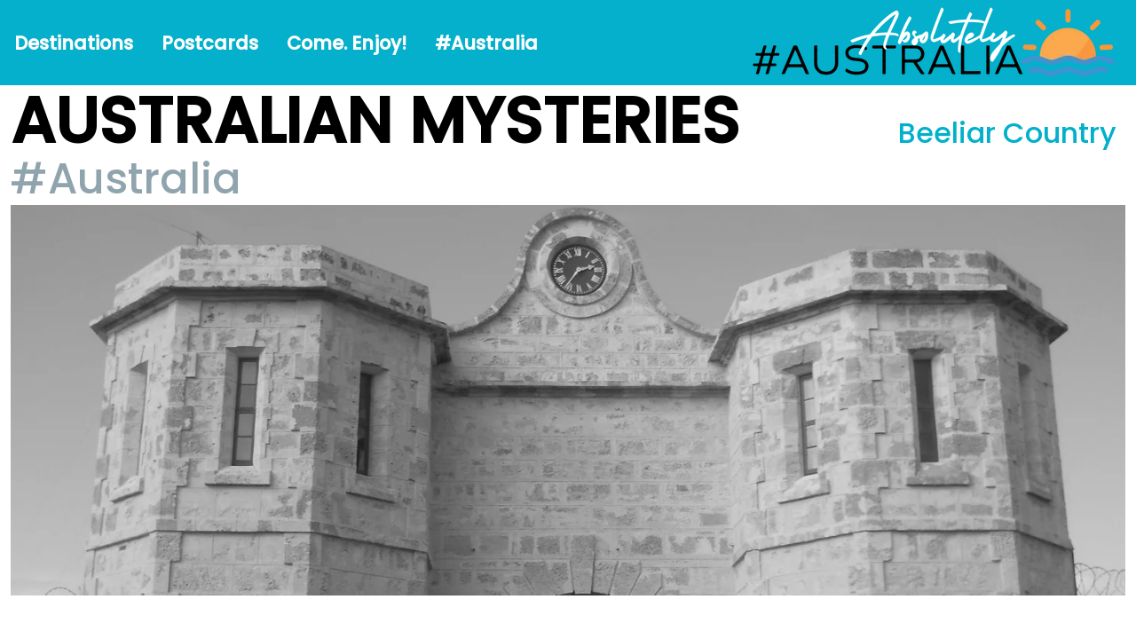

--- FILE ---
content_type: text/html; charset=utf-8
request_url: https://www.absolutely-australia.com.au/about-australia/australian-mysteries/ghostly-tales-of-fremantle-prison/
body_size: 11477
content:
<!DOCTYPE html>
<html lang="en-AU">
<head>
	<meta name="viewport" content="initial-scale=1.0, user-scalable=no">
	<meta charset="utf-8">
    <base href="https://www.absolutely-australia.com.au/" />
	<title>Ghostly Tales of Fremantle Prison | Absolutely Australia</title>
	<meta name="description" content="For over 100 years Fremantle Prison has been home to stories of strange and unexplained occurrences. " />
	<meta name="keywords" content="Fremantle Prison,Fremantle,haunted,haunted Australia,Western Australia,WA,tours,ghosts,gouls,prisoners,gaol,haunted house" />
	<meta property="og:locale" content="en_AU" />
<meta property="og:type" content="article" />
<meta property="og:title" content="Ghostly Tales of Fremantle Prison" />
<meta property="og:description" content="For over 100 years Fremantle Prison has been home to stories of strange and unexplained occurrences. " />
<meta property="og:site_name" content="Absolutely Australia" />
<meta property="og:url" content="https://www.absolutely-australia.com.au/about-australia/australian-mysteries/ghostly-tales-of-fremantle-prison/" />
<meta property="article:published_time" content="2023-03-03T00:30:00+08:00" />
<meta name="twitter:card" content="summary_large_image" />

<meta name="twitter:title" content="Ghostly Tales of Fremantle Prison" />
<meta name="twitter:description" content="For over 100 years Fremantle Prison has been home to stories of strange and unexplained occurrences. " />
<meta property="og:image" content="https://www.absolutely-australia.com.au/about-australia/australian-mysteries/image/x/ghostly-tales-of-fremantle-prison.jpg?__ver=1738941971" />
<meta name="twitter:image" content="https://www.absolutely-australia.com.au/about-australia/australian-mysteries/image/x/ghostly-tales-of-fremantle-prison.jpg?__ver=1738941971" />

<meta property="article:tag" content="Fremantle Prison" />
<meta property="article:tag" content="Fremantle" />
<meta property="article:tag" content="haunted" />
<meta property="article:tag" content="haunted Australia" />
<meta property="article:tag" content="Western Australia" />
<meta property="article:tag" content="WA" />
<meta property="article:tag" content="tours" />
<meta property="article:tag" content="ghosts" />
<meta property="article:tag" content="gouls" />
<meta property="article:tag" content="prisoners" />
<meta property="article:tag" content="gaol" />
<meta property="article:tag" content="haunted house" />

	<link rel="author" href="https://plus.google.com/u/0/b/112836741112748601865/+Absolutely-australia" />
	<meta property="fb:admins" content="549947524" />
<meta property="fb:admins" content="522391438" />

	<link href="/css/style.css?__ver=1762447572" rel="stylesheet" type="text/css" />
	
	<meta property="fb:pages" content="85569730193" />
	
	<meta name="p:domain_verify" content="0f6ccc92562947e1a8eb5d92c48dd96c">
	
<link rel="canonical" href="https://www.absolutely-australia.com.au/about-australia/australian-mysteries/ghostly-tales-of-fremantle-prison/" />
	
<link rel="apple-touch-icon-precomposed" sizes="57x57" href="assets/public_files/images/favicons/apple-touch-icon-57x57.png.webp" />
<link rel="apple-touch-icon-precomposed" sizes="114x114" href="assets/public_files/images/favicons/apple-touch-icon-114x114.png.webp" />
<link rel="apple-touch-icon-precomposed" sizes="72x72" href="assets/public_files/images/favicons/apple-touch-icon-72x72.png.webp" />
<link rel="apple-touch-icon-precomposed" sizes="144x144" href="assets/public_files/images/favicons/apple-touch-icon-144x144.png.webp" />
<link rel="apple-touch-icon-precomposed" sizes="60x60" href="assets/public_files/images/favicons/apple-touch-icon-60x60.png.webp" />
<link rel="apple-touch-icon-precomposed" sizes="120x120" href="assets/public_files/images/favicons/apple-touch-icon-120x120.png.webp" />
<link rel="apple-touch-icon-precomposed" sizes="76x76" href="assets/public_files/images/favicons/apple-touch-icon-76x76.png.webp" />
<link rel="apple-touch-icon-precomposed" sizes="152x152" href="assets/public_files/images/favicons/apple-touch-icon-152x152.png.webp" />
<link rel="icon" type="image/png" href="assets/public_files/images/favicons/favicon-196x196.png.webp" sizes="196x196" />
<link rel="icon" type="image/png" href="assets/public_files/images/favicons/favicon-96x96.png.webp" sizes="96x96" />
<link rel="icon" type="image/png" href="assets/public_files/images/favicons/favicon-32x32.png.webp" sizes="32x32" />
<link rel="icon" type="image/png" href="assets/public_files/images/favicons/favicon-16x16.png.webp" sizes="16x16" />
<link rel="icon" type="image/png" href="assets/public_files/images/favicons/favicon-128.png.webp" sizes="128x128" />
<meta name="application-name" content="&nbsp;"/>
<meta name="msapplication-TileColor" content="#FFFFFF" />
<meta name="msapplication-TileImage" content="assets/public_files/images/favicons/mstile-144x144.png" />
<meta name="msapplication-square70x70logo" content="assets/public_files/images/favicons/mstile-70x70.png" />
<meta name="msapplication-square150x150logo" content="assets/public_files/images/favicons/mstile-150x150.png" />
<meta name="msapplication-wide310x150logo" content="assets/public_files/images/favicons/mstile-310x150.png" />
<meta name="msapplication-square310x310logo" content="assets/public_files/images/favicons/mstile-310x310.png" />


<link href="system/app/font-awesome5/css/all.min.css?__ver=1705820181" rel="stylesheet" type="text/css" media="all" />
</head>
<body id="blogInner" class="haunted">

	<header id="page_header" class="scrolled">
	<div class="container" id="navTopRow">
	<nav>
		<div id="viewSlideInMenu" class="visible-t visible-s"><i class="fa fa-bars"></i></div>
		<div class="hidden-t hidden-s"><a href="#" data-tab="navTabs-1" class="slideInMenuOpener">Destinations</a></div>
		<div class="hidden-t hidden-s"><a href="#" data-tab="navTabs-2" class="slideInMenuOpener">Postcards</a></div>
		<div class="hidden-t hidden-s"><a href="#" data-tab="navTabs-3" class="slideInMenuOpener">Come. Enjoy!</a></div>
		<div class="hidden-t hidden-s"><a href="#" data-tab="navTabs-4" class="slideInMenuOpener">#Australia</a></div>
		<div class="text-right">
			<a href="/" title="Absolutely Australia"><img src="assets/public_files/images/logo-inner.png.webp" alt="logo" class="logo" style="width:100%"></a>
			<a href="https://smart-charge.com.au/" title="Electric Vehicle Charging Network"><i class="fas fa-charging-station"></i></a>
			<a href="https://www.health.gov.au/topics/covid-19" title="Coronavirus (COVID-19) Health Alert"><i class="fas fa-viruses"></i></a>
		</div>
	</nav>
</div>

	<div id="searchbox" style="display: none">
		<div class="container">
			<div class="row">
				<div class="span-t10 search_wrap">
					<form id="searchform_1" action="/about-australia/australian-mysteries/ghostly-tales-of-fremantle-prison/" method="post" enctype="application/x-www-form-urlencoded" accept-charset="utf-8" class="searchform" >
<input type="hidden" name="searchform_1" value="ddde452ff2a8090a652f635b734fb14b" />
<dl id="searchform_1-list">
<dt id="q_1-lblcontainer"><label id="q_1-label" for="q_1" aria-atomic="true" aria-live="polite"><span>&nbsp;</span> <span class="validation " id="q_1-validation"><strong>&nbsp;</strong></span></label></dt>
<dd id="q_1-container"><input type="text" id="q_1" value="" class="keepPlaceholder" placeholder="Search For" name="q_1" />
</dd>
<dt id="dosearch_1-lblcontainer"></dt>
<dd id="dosearch_1-container"><input type="submit" id="dosearch_1" value="Search" class="primary" name="dosearch_1" />
</dd>
</dl>
</form>

				</div>
				<div class="span-t2 text-right">
					<i class="fa fa-close"></i>
				</div>
			</div>
		</div>
	</div>
</header>
<div id="top_space"></div>
	
	

		<div class="row container">
			<div class="span-t12">
				<div class="headerImg">
					<div class="overlayWide">
						<div class="row">
							<div class="span-s6">
								<h1 class="CustomTitle">Australian Mysteries</h1>
								<h2 class="stateName">#Australia</h2>
							</div>
							
							<div class="span-s6">
								<h2 class="IndigenousName">Beeliar Country</h2>
							</div>
							
						</div>
					</div>
				</div>
				<div class="headerImg">
	<div class="singleImg">
		<img src="/about-australia/australian-mysteries/image/l/ghostly-tales-of-fremantle-prison.webp?__ver=1738941971" alt="Ghostly Tales of Fremantle Prison" />
	</div>
	<div class="row marginBottom10 container">
		<div class="span12 hidden-t hidden-s hide">
			<h1 class="blogTitle">Ghostly Tales of Fremantle Prison</h1>
		</div>
	</div>	
</div>
			</div>
    	</div>
	
	

	
		<div class="container marginBottom50 marginTop50">
			<div class="row">
				<div class="span-s8">	
					<h3 class="blogTitle">Ghostly Tales of Fremantle Prison</h3>
					<p class="highlight2">For over 100 years Fremantle Prison has been home to stories of strange and unexplained occurrences. </p>					
					<article class="blog-single-post">
	
	<div class="marginTop50">
		<!-- h2 class="blogCatTitle2">#Australia</h2
		<h3 class="blogInnerTitle">Ghostly Tales of Fremantle Prison</h3> -->
		
		<div class="row">
    <div class="span-s12">
        <p>Have you ever heard of a place so haunted that it could give even the bravest of souls chills? That&rsquo;s exactly the case with Fremantle Prison, located in Western Australia. For over a hundred years, this prison has been home to stories of strange and unexplained occurrences. Let&rsquo;s take a closer look at this spooky establishment and its centuries-old tales. </p>

        <h3 class="marginTop40">The History Behind the Prisons Hauntings</h3>
        <p>Fremantle Prison was built in the 1850s for English convicts sent to Australia as punishment for their crimes. The prison served as a jail until 1991, when it officially closed its doors. Since then, visitors have reported hearing strange noises coming from the old cells and corridors after dark, as well as seeing shadows lurking around corners and feeling an icy chill in some areas. Mysterious voices have also been heard whispering throughout the prison grounds &ndash; some even say they&rsquo;ve seen ghostly figures walking around! </p>

        <p>There are several stories about why these supernatural occurrences happen at Fremantle Prison. One legend tells of a young boy who died inside one of the prison cells before being buried in an unmarked grave outside. Another story claims that a group of prisoners were executed here during World War II, and it is said their spirits still linger in the prison today. Whatever the cause may be, there is no denying that something eerie is happening at Fremantle Prison! </p>

        <h3>The Paranormal Activity Today</h3>
        <p>Today, Fremantle Prison is open to visitors who want to learn more about its history or explore its paranormal activity for themselves. The prison offers guided tours throughout its grounds which can be quite unnerving&mdash;especially after dark! There are also ghost hunting experiences available where visitors can investigate paranormal activity using special equipment such as EMF detectors and infrared cameras. If you&rsquo;re brave enough to venture into Fremantle Prison after dark, you might just encounter one (or more!) of these ghostly entities yourself! </p>

        <p class="marginTop50">If you&rsquo;re looking for an adventure that will give you goosebumps, then visiting Fremantle Prison should be on your list! This creepy establishment has been home to unexplainable phenomena since it opened more than 150 years ago&mdash;it truly is one of Western Australia&rsquo;s most haunted locations! Whether you join a guided tour or embark on your own paranormal investigation mission, there&rsquo;s no better way to get up close and personal with some spooky spirits than by visiting Fremantle Prison!</p>
        <p class="marginTop50"><br></p>

    </div>

</div>
			<div class="socialnets01 marginTop50 marginBottom100">
				<ul class="cfSocialShare"><li><a href="https://www.facebook.com/sharer/sharer.php?u=https%3A%2F%2Fwww.absolutely-australia.com.au%2Fabout-australia%2Faustralian-mysteries%2Fghostly-tales-of-fremantle-prison%2F" class="fa fa-facebook" title="Share on Facebook" rel="nofollow"></a></li><li><a href="http://www.linkedin.com/shareArticle?mini=true&url=https%3A%2F%2Fwww.absolutely-australia.com.au%2Fabout-australia%2Faustralian-mysteries%2Fghostly-tales-of-fremantle-prison%2F&amp;title=Ghostly+Tales+of+Fremantle+Prison+" class="fa fa-linkedin" title="Share on LinkedIn" rel="nofollow"></a></li><li><a href="https://twitter.com/intent/tweet/?url=https%3A%2F%2Fwww.absolutely-australia.com.au%2Fabout-australia%2Faustralian-mysteries%2Fghostly-tales-of-fremantle-prison%2F&content=Ghostly+Tales+of+Fremantle+Prison+" class="fa fa-twitter" title="Share on Twitter" rel="nofollow"></a></li><li><a href="https://www.pinterest.com/pin/create/link/?url=https%3A%2F%2Fwww.absolutely-australia.com.au%2Fabout-australia%2Faustralian-mysteries%2Fghostly-tales-of-fremantle-prison%2F&amp;media=https://www.absolutely-australia.com.au/about-australia/australian-mysteries/image/x/ghostly-tales-of-fremantle-prison.jpg?__ver=1738941971&amp;description=Ghostly+Tales+of+Fremantle+Prison+" class="fa fa-pinterest" title="Share on Pinterest" rel="nofollow"></a></li></ul>
			</div>
	</div>

	<!-- div class="row bio hide">
		<div class="span-s2">
			<img src="https://secure.gravatar.com/avatar/16e8c46e02173c4b038f19923128ecdb?d=identicon&amp;r=g&amp;s=128" alt="Cindy" />
		</div>
		<div class="span-s10">
			<p class="author">By Cindy</p>
			<p>Cindy is Absolutely Australia's site curator and blogger. She is also the CEO of Absolutely Australia and the creative director of the website.  Cindy is the creative director at clearFusion Digital.</p>
		</div>
	</div -->
	
	
	
		<div class="row">
		<div class="span-s12">
				<p class="date hide">03 Mar 2023</p>	
			</div>
		</div>
	
</article>

<script type="application/ld+json">
	{
		"@context": "http://schema.org",
		"@type": "BlogPosting",
		"headline": "Ghostly Tales of Fremantle Prison",
		"description": "For over 100 years Fremantle Prison has been home to stories of strange and unexplained occurrences. ",
		"url": "https://www.absolutely-australia.com.au/about-australia/australian-mysteries/ghostly-tales-of-fremantle-prison/",
		"datePublished": "2023-03-03",
		"dateModified": "2025-02-07",
		"articleSection": "Australian Mysteries",
		"mainEntityOfPage": "True",
		"publisher": {
			"@type": "Organization",
			"name": "Absolutely Australia",
			"url": "https://www.absolutely-australia.com.au/",
			"logo": {
				"@type": "ImageObject",
				"url": "https://www.absolutely-australia.com.au/"
			}
		},
		"image": {
			"@type": "ImageObject",
			"url": "https://www.absolutely-australia.com.au/about-australia/australian-mysteries/image/l/ghostly-tales-of-fremantle-prison.webp?__ver=1738941971"
		},
		"author": {
			"@type": "Person",
			"name": "Cindy",
			"image": {
				"@type": "ImageObject",
				"url": "https://secure.gravatar.com/avatar/16e8c46e02173c4b038f19923128ecdb?d=identicon&amp;r=g&amp;s=128"
			}
		}
	}
</script>

				</div>		
				<div class="span-s4 sidebar">
					<h2 class="placesToGoLg text-center"><span>MORE </span> AUSTRALIA</h2>
<div class="vMenuItems marginTop20 marginLeft50">
  <div class="row">
	<div class="span-t3 orange"><em class="far fa-sticky-note fa-3x"></em></div>	
	<div class="span-t9"><a href="http://www.absolutely-australia.com.au/directory/" title="Australian Directory">Australian Directory</a></div>	
</div>	
<div class="row">
	<div class="span-t3 blue"><em class="fas fa-photo-video fa-3x"></em></div>	
	<div class="span-t9"><a href="/things-to-see/" title="Things to See">Things to See</a></div>	
</div>	
<div class="row">
	<div class="span-t3 green"><em class="fas fa-car-side fa-3x"></em></div>	
	<div class="span-t9"><a href="/places-to-go/" title="Places to Go">Places to Go</a></div>	
</div>	
<div class="row hide">
	<div class="span-t3 red"><em class="fas fa-swimmer fa-3x"></em></div>	
	<div class="span-t9"><a href="/things-to-do/" title="Things to Do">Things to Do</a></div>	
</div>	
<div class="row hide">
	<div class="span-t3 dblue"><em class="fas fa-swimmer fa-3x"></em></div>	
	<div class="span-t9"><a href="/things-to-do/plan-your-trip/" title="Travel Blog">Travel Blog</a></div>	
</div></div>

				
					
					<div class="row markerMenu marginBottom50"><div class="span-t12 marginTop50"><h2 class="placesToGoLg"><span>More</span> Places to Go</h2> <aside>
<div class="recentBlogs">
	
		<article class="row recentPosts5">
		<div class="span-t12 center">
			<div class="blog-thumb"><img src="/about-australia/australian-mysteries/image/m/wittenoom-the-abandoned-town-with-a-deadly-legacy.webp" alt="Wittenoom - The Abandoned Town with a Deadly Legacy" /></div>
			<h3><a href="/about-australia/australian-mysteries/wittenoom-the-abandoned-town-with-a-deadly-legacy/">Wittenoom - The Abandoned Town with a Deadly Legacy</a> </h3>
			<p>Do you believe in ghosts? In Western Australia, there is a ghost town that &hellip;</p>
		</div>
	</article>
	<article class="row recentPosts5">
		<div class="span-t12 center">
			<div class="blog-thumb"><img src="/about-australia/australian-mysteries/image/m/old-melbourne-gaol.webp" alt="Haunting of Old Melbourne Gaol" /></div>
			<h3><a href="/about-australia/australian-mysteries/old-melbourne-gaol/">Haunting of Old Melbourne Gaol</a> </h3>
			<p>The Old Melbourne Gaol is one of the city's most recognizable landmarks, marking the &hellip;</p>
		</div>
	</article>
	<article class="row recentPosts5">
		<div class="span-t12 center">
			<div class="blog-thumb"><img src="/about-australia/australian-mysteries/image/m/john-forrest-national-park-the-enigmatic-swan-view-tunnel.webp" alt="John Forrest National Park" /></div>
			<h3><a href="/about-australia/australian-mysteries/john-forrest-national-park-the-enigmatic-swan-view-tunnel/">John Forrest National Park <br>The Swan View Tunnel</a> </h3>
			<p>Explore natural beauty intertwined with mystery and adventure in this must-visit Western Australian destination.</p>
		</div>
	</article>

	
</div>
</aside>

</div></div>
				 
				 
				
				</div>	
			</div>
		</div>
			

 <section class="breadcrumbs">
			<div><ul class="breadcrumbwidget">
<li><a href="/">Home</a></li>
<li><a href="/about-australia/">#Australia</a></li>
<li><a href="/about-australia/australian-mysteries/">Australian Mysteries</a></li>
<li><span>Ghostly Tales of Fremantle Prison</span></li>
</ul>
</div>
</section>    
	<div id="map"></div>
		<div class="row">
	<div class="span-s12">				
		<div class="blogImgSlider">
  <div  style="width: 33.3333%">
	<a href="/about-australia/australian-mysteries/the-monte-cristo-homestead/"><div class="crop"><img src="/about-australia/australian-mysteries/image/s/the-monte-cristo-homestead.webp" alt="The Monte Cristo Homestead" /></div></a>
  <div class="desc">
  	<a href="/about-australia/australian-mysteries/the-monte-cristo-homestead/"><span>The Monte Cristo Homestead</span></a>
	  <p>Visitors to the Monte Cristo Homestead report seeing eerie lights at the homestead or weird feelings where murders have occurred.</p>
	</div>
</div><div  style="width: 33.3333%">
	<a href="/about-australia/australian-mysteries/john-forrest-national-park-the-enigmatic-swan-view-tunnel/"><div class="crop"><img src="/about-australia/australian-mysteries/image/s/john-forrest-national-park-the-enigmatic-swan-view-tunnel.webp" alt="John Forrest National Park" /></div></a>
  <div class="desc">
  	<a href="/about-australia/australian-mysteries/john-forrest-national-park-the-enigmatic-swan-view-tunnel/"><span>John Forrest National Park <br>The Swan View Tunnel</span></a>
	  <p>Explore natural beauty intertwined with mystery and adventure in this must-visit Western Australian destination.</p>
	</div>
</div><div  style="width: 33.3333%">
	<a href="/about-australia/australian-mysteries/old-melbourne-gaol/"><div class="crop"><img src="/about-australia/australian-mysteries/image/s/old-melbourne-gaol.webp" alt="Haunting of Old Melbourne Gaol" /></div></a>
  <div class="desc">
  	<a href="/about-australia/australian-mysteries/old-melbourne-gaol/"><span>Haunting of Old Melbourne Gaol</span></a>
	  <p>The Old Melbourne Gaol is one of the city's most recognizable landmarks, marking the darker side of Melbourne's history. </p>
	</div>
</div><div  style="width: 33.3333%">
	<a href="/about-australia/australian-mysteries/missing-paddy-moriarty/"><div class="crop"><img src="/about-australia/australian-mysteries/image/s/missing-paddy-moriarty.webp" alt="The Larrimah Hotel" /></div></a>
  <div class="desc">
  	<a href="/about-australia/australian-mysteries/missing-paddy-moriarty/"><span>Missing:  Paddy Moriarty</span></a>
	  <p>In a remote outback of Australia, 10 residents share a unique bond and search for the answers to the mystery of missing Paddy Moriarty.</p>
	</div>
</div><div  style="width: 33.3333%">
	<a href="/about-australia/australian-mysteries/luna-park-melbourne/"><div class="crop"><img src="/about-australia/australian-mysteries/image/s/luna-park-melbourne.webp" alt="Ghostly Legends of Luna Park Melbourne" /></div></a>
  <div class="desc">
  	<a href="/about-australia/australian-mysteries/luna-park-melbourne/"><span>Ghostly Legends of Luna Park Melbourne</span></a>
	  <p>Luna Park, Melbourne's iconic amusement park, is a place of laughter and fun. But did you know that it also has a darker side? </p>
	</div>
</div><div  style="width: 33.3333%">
	<a href="/about-australia/australian-mysteries/haunted-houses-of-australia/"><div class="crop"><img src="/about-australia/australian-mysteries/image/s/haunted-houses-of-australia.webp" alt="Haunted Houses of Australia" /></div></a>
  <div class="desc">
  	<a href="/about-australia/australian-mysteries/haunted-houses-of-australia/"><span>Haunted Houses of Australia</span></a>
	  <p>If you’re looking for a thrill and some spine-tingling experiences, consider visiting one of the many haunted houses in Australia.</p>
	</div>
</div><div  style="width: 33.3333%">
	<a href="/about-australia/australian-mysteries/unveiling-the-mysteries-of-old-york-hospital/"><div class="crop"><img src="/about-australia/australian-mysteries/image/s/unveiling-the-mysteries-of-old-york-hospital.webp" alt="Unveiling the Mysteries of Old York Hospital" /></div></a>
  <div class="desc">
  	<a href="/about-australia/australian-mysteries/unveiling-the-mysteries-of-old-york-hospital/"><span>Unveiling the Mysteries of Old York Hospital</span></a>
	  <p>Whether you're passionate about history, fascinated by the paranormal, or an admirer of architectural splendor, the Old York Hospital captivates.</p>
	</div>
</div><div  style="width: 33.3333%">
	<a href="/about-australia/australian-mysteries/ghostly-tales-of-fremantle-prison/"><div class="crop"><img src="/about-australia/australian-mysteries/image/s/ghostly-tales-of-fremantle-prison.webp" alt="Ghostly Tales of Fremantle Prison" /></div></a>
  <div class="desc">
  	<a href="/about-australia/australian-mysteries/ghostly-tales-of-fremantle-prison/"><span>Ghostly Tales of Fremantle Prison</span></a>
	  <p>For over 100 years Fremantle Prison has been home to stories of strange and unexplained occurrences. </p>
	</div>
</div><div  style="width: 33.3333%">
	<a href="/about-australia/australian-mysteries/the-call-of-devils-pool/"><div class="crop"><img src="/about-australia/australian-mysteries/image/s/the-call-of-devils-pool.webp" alt="Devil's Pool" /></div></a>
  <div class="desc">
  	<a href="/about-australia/australian-mysteries/the-call-of-devils-pool/"><span>Devil's Pool</span></a>
	  <p>Devil's Pool is a natural pool in a treacherous stretch of Babinda Creek (Qlnd) which holds a sinister centuries-old Aboriginal history.</p>
	</div>
</div><div  style="width: 33.3333%">
	<a href="/about-australia/australian-mysteries/wittenoom-the-abandoned-town-with-a-deadly-legacy/"><div class="crop"><img src="/about-australia/australian-mysteries/image/s/wittenoom-the-abandoned-town-with-a-deadly-legacy.webp" alt="Wittenoom - The Abandoned Town with a Deadly Legacy" /></div></a>
  <div class="desc">
  	<a href="/about-australia/australian-mysteries/wittenoom-the-abandoned-town-with-a-deadly-legacy/"><span>Wittenoom - The Abandoned Town with a Deadly Legacy</span></a>
	  <p>Do you believe in ghosts? In Western Australia, there is a ghost town that still haunts the state and its people. </p>
	</div>
</div>
</div>


  </div>
</div> 
		



	<footer class="page_footer paddingTop50 paddingBottom50">
		<div class="container roadtrips">
			<h4>The Open Road</h4>
			<div class="row">
				<div class="span-s6">
	
					<article class="blog-post">
	<a href="/tips-hacks/the-ghan-a-journey-by-train/">
		<div class="blog-thumb"><img src="/tips-hacks/image/m/the-ghan-a-journey-by-train.webp" alt="The Ghan - A journey by train" /></div>
		<h2><span> The </span><span> Ghan </span><span> - </span><span> A </span><span> journey </span><span> by </span><span> train </span></h2>
	</a>
</article>

					<h3>TIPS & HACKS</h3>
					<p class="marginBottom30">Traveling can be a blast, but it can also be stressful. From packing your bags to navigating airport security, there are a million things to keep track of. Fortunately, there are plenty of travel tips and hacks to make the experience a little bit easier.</p>
					<a href="/tips-hacks/" class="blogBtn">Start Having Fun! <i aria-hidden="true" class="fas fa-angle-right"></i></a>
				</div>
				<div class="span-s6">
					<article class="blog-post">
	<a href="/about-australia/australian-wildlife/stay-alert-keep-our-wildlife-safe/">
		<div class="blog-thumb"><img src="/about-australia/australian-wildlife/image/m/stay-alert-keep-our-wildlife-safe.webp" alt="How to Avoid Collisions with Wildlife While Driving in Australia " /></div>
		<h2><span> How </span><span> to </span><span> Avoid </span><span> Collisions </span><span> with </span><span> Wildlife </span><span> While </span><span> Driving </span><span> in </span><span> Australia </span></h2>
	</a>
</article>

					<h3>ROAD TRIPS</h3>
					<p class="marginBottom30">Experience the unparalleled beauty of Australia! Its stunning beaches stretch for miles without a soul in sight, its rainforests resonate with the sweet chirping of exotic birds, its sparkling rivers are home to playful dolphins, and its rusty outback exudes the authentic spirit of the land.</p>
					<a href="/things-to-do/road-trips/" class="blogBtn">Ready to hit the road? <i aria-hidden="true" class="fas fa-angle-right"></i></a>
				</div>
			</div>
			
			<div class="row marginTop100">
				<div class="span-s12 recognition"><p>Absolutely Austrlalia acknowledges the Traditional Owners of Country throughout Australia and recognise their continuing connection to land, waters, community and culture. We pay our respects to their Elders past, present and emerging.</p>
				</div>
			</div>
			<div class="row">
				<div class="span-s12 deceased">
					<p>Aboriginal and Torres Strait Islander people should be aware that this website contains images, voices and names of deceased persons.</p>
				</div>
			</div>				
			<div class="row hide">
				<div class="span-s4">
					<ul class="footer-navigate marginBottom50">
						<li><a href="/destinations/" title="Destinations">Destinations</a></li>
						<li><a href="/places-to-go/" title="Places To Go">Places To Go</a></li>
						<li><a href="/things-to-see/" title="Things to See">Things to See</a></li>
						<li><a href="/things-to-do/" title="Things To Do">Things To Do</a></li>
						<li><a href="/things-to-do/where-to-stay/" title="Where To Stay">Where To Stay</a></li>
						<li><a href="/about-australia/" title="About Australia">About Australia</a></li>
					</ul>						           
				</div>
				<div class="span-s4">
					<h3 class="text-center hide">RECEIVE NEWSLETTER</h3>
					<p class="small text-center hide">Add your email address to receive newsletters about various travel destinations, events and news in Australia.</p>
					<div class="text-center floatingLabels hide"></div>
				</div>				
				<div class="span-s4">
					<ul class="footer-navigate marginBottom50">
						<li><a href="/" title="Home">Home</a></li>
						<li><a href="http://www.absolutely-australia.com.au/directory/" title="Directory">Directory</a></li>
						<li><a href="/tourism-in-australia/" title="Tourism in Australia">Tourism in Australia</a></li>						
						<li><a href="/contact/" title="Contact Us">Contact Us</a></li>
					</ul>	
				
				</div>

			</div>
		
		</div>
	</footer>

			<div class="row copyright">
				<div class="span-t6">
					<p>Copyright 2003 - 2026 <strong>Absolutely Australia</strong>.  All Rights Reserved.<br />
					<a href="/privacy-policy/">Privacy</a>  |  <a href="/terms-conditions/">Terms</a>  |  <a href="/site-credits/">Credits</a>  |  <a href="/submission-guidelines/">Directory Submission Guidleines</a>
					</p>
				</div>
				<div class="span-t6 text-right">
					<p>Created by <br /><a href="https://clearfusion.digital">
					<img src="assets/public_files/images/digital-brand.png.webp" alt="clearFusionCMS logo"></a></p>
				</div>
			</div>

<script type="application/ld+json">
{
   "@context": "http://schema.org",
   "@type": "WebSite",
   "url": "https://www.absolutely-australia.com.au/",
   "potentialAction": {
     "@type": "SearchAction",
     "target": "https://www.absolutely-australia.com.au/search-results/?q={search_term_string}",
     "query-input": "required name=search_term_string"
   }
}
</script>

	
	<div id="scrollToTop" class="hide text-center" data-showat="800"><i class="fa fa-chevron-up"></i><span class="sr-only">TOP</span></div>
	
	<div id="slideInMenu" role="menu" aria-hidden="true">

	<div class="row">
		<div class="span-t12">
			<ul class="level1">
				<li class="menuBack"><span>&lt; Back</span>&nbsp;</li>
				<li class="menuItem" id="navTabs-1">Destinations</li>
				<li class="menuItem" id="navTabs-2">Postcards</li>
				<li class="menuItem" id="navTabs-3">Come. Enjoy!</li>
				<li class="menuItem" id="navTabs-4">#Australia</li>
				<li class="menuClose"><i class="fa fa-search" id="show_search3"></i> <i class="fa fa-close" id="closeSlideInMenu"></i></li>
			</ul>
		</div>
	</div>
	
	<div class="row">
		<div class="span-t12">
			<ul class="level2">
				<li data-nav="navTabs-1">
					<h2>
						<a href="/destinations/">Destinations</a>
					</h2>
					<ul class="navgroup">
						<li><a href="/australian-capital-territory/">Aust. Capital Territory</a><ul><li ><a href="/australian-capital-territory/canberra/">Canberra City</a></li><li ><a href="/australian-capital-territory/jervis-bay-territory/">Jervis Bay</a></li></ul></li>
						<li><a href="/new-south-wales/">New South Wales</a><ul><li ><a href="/new-south-wales/central-west/">Central West</a><ul><li ><a href="/new-south-wales/central-west/bathurst/">Bathurst</a></li></ul></li><li ><a href="/new-south-wales/north-coast/">North Coast</a><ul><li ><a href="/new-south-wales/north-coast/byron-bay/">Byron Bay</a></li><li ><a href="/new-south-wales/north-coast/coffs-harbour/">Coffs Harbour</a></li><li ><a href="/places-to-go/new-south-wales/north-coast/port-macquarie-beaches-or-hinterland/">Port Macquarie</a></li></ul></li><li ><a href="/new-south-wales/outback/">The Outback</a><ul><li ><a href="/new-south-wales/outback/broken-hill/">Broken Hill</a></li></ul></li><li ><a href="/new-south-wales/snowy-mountains/">Snowy Mountains</a></li><li ><a href="/new-south-wales/the-riverina/">The Riverina</a><ul><li ><a href="/new-south-wales/the-riverina/wagga-wagga/">Wagga Wagga</a></li></ul></li><li ><a href="/new-south-wales/south-coast/">South Coast</a></li><li ><a href="/new-south-wales/sydney/">Greater Sydney</a><ul><li ><a href="/new-south-wales/sydney/sydney/">Sydney</a></li></ul></li></ul></li>
						<li><a href="/northern-territory/">Northern Territory</a><ul><li ><a href="/northern-territory/darwin/">Darwin</a></li><li ><a href="/northern-territory/alice-springs/">Alice Springs</a></li><li ><a href="/northern-territory/kakadu/">Kakadu</a></li></ul></li>
						<li><a href="/queensland/">Queensland</a><ul><li ><a href="/queensland/central-coast-whitsundays/">Central Coast</a></li><li ><a href="/queensland/south-east-queensland/">South East Queensland</a><ul><li ><a href="/places-to-go/queensland/tropical-north/rockhampton/">Rockhampton</a></li><li ><a href="/queensland/south-east-queensland/brisbane/">Brisbane</a></li><li ><a href="/queensland/south-east-queensland/the-gold-coast/">The Gold Coast</a></li></ul></li><li ><a href="/queensland/northern-queensland/">Northern Queensland</a></li><li ><a href="/queensland/outback-queensland/">Outback Queensland</a></li><li ><a href="/queensland/darling-downs-south-west/">Darling Downs South West </a><ul><li ><a href="/queensland/darling-downs-south-west/toowoomba-the-garden-city/">Toowoomba</a></li></ul></li><li ><a href="/queensland/wide-bay-burnettsunshine-coast/">Wide Bay Burnett</a></li><li ><a href="/queensland/tropical-north/">Tropical North</a></li></ul></li>
						<li><a href="/south-australia/">South Australia</a><ul><li ><a href="/south-australia/adelaide-hills/">Adelaide Hills</a></li><li ><a href="/south-australia/adelaide/">Adelaide Plains</a><ul><li ><a href="/south-australia/adelaide/adelaide/">Adelaide</a></li></ul></li><li ><a href="/south-australia/barossa/">Barossa Valley</a></li><li ><a href="/south-australia/clare-valley/">Clare Valley</a></li><li ><a href="/south-australia/eyre-peninsula/">Eyre Peninsula</a><ul><li ><a href="/places-to-go/south-australia/eyre-peninsula/yalata-nullarbor/">Yalata</a></li><li ><a href="/places-to-go/south-australia/eyre-peninsula/smoky-bay-the-nullarbor/">Smoky Bay</a></li><li ><a href="/places-to-go/south-australia/eyre-peninsula/nullarbor/">Nullarbor</a></li><li ><a href="/places-to-go/south-australia/eyre-peninsula/ceduna-the-nullarbor/">Ceduna</a></li></ul></li><li ><a href="/south-australia/fleurieu-peninsula/">Fleurieu Peninsula</a></li><li ><a href="/south-australia/flinders-ranges-outback/">Flinders Ranges & Outback</a></li><li ><a href="/south-australia/kangaroo-island/">Kangaroo Island</a></li><li ><a href="/south-australia/limestone-coast/">Limestone Coast</a></li><li ><a href="/south-australia/murray-river/">Murray River</a></li><li ><a href="/south-australia/yorke-peninsula/">Yorke Peninsula</a></li></ul></li>
						<li><a href="/tasmania/">Tasmania</a><ul><li ><a href="/tasmania/east-coast/">East Coast</a><ul><li ><a href="/places-to-go/tasmania/east-coast/coles-bay/">Coles Bay</a></li><li ><a href="/places-to-go/tasmania/east-coast/freycinet-peninsula/">Freycinet Peninsula</a></li></ul></li><li ><a href="/tasmania/south-east/">South East</a><ul><li ><a href="/tasmania/south-east/hobart/">Hobart</a></li><li ><a href="/places-to-go/tasmania/hobart-surrounds/bruny-island/">Bruny Island</a></li><li ><a href="/places-to-go/tasmania/hobart-surrounds/port-arthur/">Port Arthur</a></li></ul></li><li ><a href="/tasmania/north-west-tasmania/">North West</a><ul><li ><a href="/places-to-go/tasmania/the-north-west/campbell-town/">Campbell Town</a></li></ul></li><li ><a href="/tasmania/western-wilderness/">The Western Wilderness</a></li><li ><a href="/tasmania/launceston-north/">Launceston & North</a><ul><li ><a href="/tasmania/launceston-north/deloraine/">Deloraine</a></li><li ><a href="/places-to-go/tasmania/launceston-north/bridport/">Bridport</a></li></ul></li></ul></li>
						<li><a href="/victoria/">Victoria</a><ul><li ><a href="/victoria/daylesford-macedon-ranges/">Daylesford & Macedon</a></li><li ><a href="/victoria/gippsland/">Gippsland</a></li><li ><a href="/victoria/goldfields/">Goldfields</a><ul><li ><a href="/places-to-go/victoria/goldfields/ballarat/">Ballarat</a></li></ul></li><li ><a href="/victoria/grampians/">Grampians</a></li><li ><a href="/victoria/great-ocean-road/">Great Ocean Road</a></li><li ><a href="/victoria/high-country/">High Country </a></li><li ><a href="/victoria/melbourne-surrounds/">Greater Melbourne</a><ul><li ><a href="/victoria/melbourne-surrounds/melbourne/">Melbourne</a></li></ul></li><li ><a href="/victoria/mornington-peninsula/">Mornington Peninsula</a></li><li ><a href="/victoria/phillip-island/">Phillip Island</a></li><li ><a href="/victoria/the-murray/">The Murray</a></li><li ><a href="/victoria/yarra-valley-dandenong-ranges/">Yarra Valley & Dandenong</a></li></ul></li>
						<li><a href="/western-australia/">Western Australia</a><ul><li ><a href="/western-australia/coral-coast/">Coral Coast</a><ul><li ><a href="/places-to-go/western-australia/coral-coast/ningaloo/">Ningaloo</a></li><li ><a href="/places-to-go/western-australia/coral-coast/monkey-mia/">Monkey Mia</a></li></ul></li><li ><a href="/western-australia/the-goldfields/">Esperance & the Outback</a><ul><li ><a href="/places-to-go/western-australia/esperance-the-golden-outback/kambalda/">Kambalda</a></li><li ><a href="/places-to-go/western-australia/esperance-the-golden-outback/menzies/">Menzies</a></li><li ><a href="/places-to-go/western-australia/esperance-the-golden-outback/kalgoorlie/">Kalgoorlie</a></li><li ><a href="/places-to-go/western-australia/esperance-the-golden-outback/coolgardie/">Coolgardie</a></li><li ><a href="/places-to-go/western-australia/esperance-the-golden-outback/cocklebiddy/">Cocklebiddy</a></li><li ><a href="/places-to-go/western-australia/esperance-the-golden-outback/mundrabilla/">Mundrabilla</a></li><li ><a href="/places-to-go/western-australia/esperance-the-golden-outback/eucla/">Eucla</a></li></ul></li><li ><a href="/western-australia/north-west/">North West</a><ul><li ><a href="/western-australia/north-west/broome/">Broome</a></li><li ><a href="/about-australia/australian-climate/natural-disasters/hotter-than-a-snakes-butt-was-relentless-heatwave/">Marble Bar</a></li></ul></li><li ><a href="/western-australia/peel/">Peel</a><ul><li ><a href="/western-australia/peel/mandurah/">Mandurah</a></li></ul></li><li ><a href="/western-australia/perth-metro/">Perth Metro</a><ul><li ><a href="/western-australia/perth-metro/perth/">Perth</a></li><li ><a href="/places-to-go/western-australia/perth-metro-peel-region/rottnest-island/">Rottnest Island</a></li></ul></li><li ><a href="/western-australia/south-west/">South West</a><ul><li ><a href="/western-australia/south-west/bunbury/">Bunbury</a></li><li ><a href="/places-to-go/western-australia/south-west/balingup/">Balingup</a></li><li ><a href="/places-to-go/western-australia/south-west/albany/">Albany</a></li></ul></li></ul></li>
					</ul>
		
				</li>
				<li data-nav="navTabs-2">
					<h2>
						<a href="/things-to-see/">Postcards</a>
					</h2>
					<ul class="navgroup"><li ><a href="/things-to-see/australian-capital-territory/">Aust. Capital Territory</a></li><li ><a href="/things-to-see/new-south-wales/">New South Wales</a></li><li ><a href="/things-to-see/northern-territory/">Northern Territory</a></li><li ><a href="/things-to-see/queensland/">Queensland</a></li><li ><a href="/things-to-see/south-australia/">South Australia</a></li><li ><a href="/things-to-see/tasmania/">Tasmania</a></li><li ><a href="/things-to-see/victoria/">Victoria</a></li><li ><a href="/things-to-see/western-australia/">Western Australia</a></li></ul>
				</li>
				<li data-nav="navTabs-3">
					<h2>
						<a href="/things-to-do/">Come. Enjoy!</a>
					</h2>
					<ul class="navgroup"><li ><a href="/things-to-do/plan-your-trip/">Plan Your Trip</a></li><li ><a href="/things-to-do/road-trips/">Road Trips</a></li><li ><a href="/things-to-do/where-to-stay/">Where To Stay</a><ul><li ><a href="https://www.absolutely-australia.com.au/directory/travel-tourism/accommodation/">Australia-wide</a></li><li ><a href="https://www.absolutely-australia.com.au/directory/aust-capital-territory/accommodation/">Aust. Capital Territory</a></li><li ><a href="https://www.absolutely-australia.com.au/directory/northern-territory/accommodation/">Northern Territory</a></li><li ><a href="https://www.absolutely-australia.com.au/directory/new-south-wales/accommodation/">New South Wales</a></li><li ><a href="https://www.absolutely-australia.com.au/directory/queensland/accommodation/">Queensland</a></li><li ><a href="https://www.absolutely-australia.com.au/directory/south-australia/accommodation/">South Australia</a></li><li ><a href="https://www.absolutely-australia.com.au/directory/tasmania/accommodation/">Tasmania</a></li><li ><a href="https://www.absolutely-australia.com.au/directory/victoria/accommodation/">Victoria</a></li><li ><a href="https://www.absolutely-australia.com.au/directory/western-australia/accommodation/">Western Australia</a></li></ul></li><li ><a href="/things-to-do/australian-food-drink/">Food & Drink</a><ul><li ><a href="/things-to-do/australian-food-drink/food-drink-gallery/">Food & Drink Gallery</a></li><li ><a href="https://www.absolutely-australia.com.au/directory/travel-tourism/food-drink/breweries-distilleries/">Breweries & Distilleries</a></li><li ><a href="https://www.absolutely-australia.com.au/directory/travel-tourism/accommodation/hotels-motels/">Hotels / Motels</a></li><li ><a href="https://www.absolutely-australia.com.au/directory/travel-tourism/food-drink/online-deliveries/">Online Deliveries</a></li><li ><a href="https://www.absolutely-australia.com.au/directory/travel-tourism/food-drink/weddings-catering/">Weddings & Catering</a></li><li ><a href="https://www.absolutely-australia.com.au/directory/travel-tourism/wine-tasting-vineyards/">Wine Tasting & Vineyards</a></li></ul></li><li ><a href="/things-to-do/events/">Events</a><ul><li ><a href="/things-to-do/events/act-events/">ACT Events</a></li><li ><a href="/things-to-do/events/nsw-events/">NSW Events</a></li><li ><a href="/things-to-do/events/nt-events/">NT Events</a></li><li ><a href="/things-to-do/events/qld-events/">QLD Events</a></li><li ><a href="/things-to-do/events/sa-events/">SA Events</a></li><li ><a href="/things-to-do/events/tas-events/">TAS Events</a></li><li ><a href="/things-to-do/events/vic-events/">VIC Events</a></li><li ><a href="/things-to-do/events/wa-events/">WA Events</a></li></ul></li><li ><a href="/things-to-do/snowfields/">Snowfields</a></li><li ><a href="/things-to-do/surfing/">Surfing Australia</a><ul><li ><a href="/things-to-do/surfing/new-south-wales/">New South Wales</a></li><li ><a href="/things-to-do/surfing/queensland/">Queensland</a></li><li ><a href="/things-to-do/surfing/south-australia/">South Australia</a></li><li ><a href="/things-to-do/surfing/tasmania/">Tasmania</a></li><li ><a href="/things-to-do/surfing/victoria/">Victoria</a></li><li ><a href="/things-to-do/surfing/western-australia/">Western Australia</a></li></ul></li><li ><a href="/things-to-do/aussie-sport/">Aussie Sport</a><ul><li ><a href="/things-to-do/aussie-sport/afl-australian-football-league/">AFL Football</a></li></ul></li><li ><a href="/things-to-do/rainforests/">Rainforests</a></li><li ><a href="https://www.absolutely-australia.com.au/directory/travel-tourism/activities-adventure/">Action & Adventure</a></li><li ><a href="/things-to-do/watersports/">Watersports</a></li></ul>
				</li>
				<li data-nav="navTabs-4">
					<h2>
						<a href="/about-australia/">#Australia</a>
					</h2>
					<ul class="navgroup"><li ><a href="/about-australia/did-you-know/">Did You Know?</a></li><li ><a href="/about-australia/indigenous-australia/">Indigenous Australia</a><ul><li ><a href="/about-australia/indigenous-australia/first-nation-peoples/">First Nation Peoples</a></li></ul></li><li ><a href="/about-australia/we-are-australians/">We are Australians</a></li><li ><a href="/about-australia/society-culture/">Society & Culture</a><ul><li ><a href="/about-australia/society-culture/women-in-australia/">Women in Australia</a></li><li ><a href="/about-australia/society-culture/lgbtqia-community/">LGBTQIA+ Community</a></li></ul></li><li ><a href="/about-australia/australian-climate/">Australian Climate</a><ul><li ><a href="/about-australia/australian-climate/natural-disasters/">Natural Disasters</a></li></ul></li><li ><a href="/about-australia/music-song/">Music & Song</a></li><li ><a href="/about-australia/aussie-inventions/">Aussie's Invented It?</a></li><li ><a href="/about-australia/australian-mysteries/">Australian Mysteries</a></li><li ><a href="/about-australia/australia-timeline/">Australia's Timeline</a></li><li ><a href="/about-australia/practical-information/">Practical Information</a><ul><li ><a href="/about-australia/practical-information/australian-constitution-a-beginners-guide/">Australian Constitution</a></li><li ><a href="/about-australia/practical-information/our-currency/">Our Currency</a></li><li ><a href="/about-australia/practical-information/transport-in-australia/">Transport in Australia</a></li><li ><a href="/about-australia/practical-information/time-zones/">Time Zones</a></li><li ><a href="/about-australia/practical-information/australian-defences/">Australian Defences</a></li><li ><a href="/about-australia/practical-information/communications/">Communications</a></li><li ><a href="/about-australia/practical-information/energy/">Energy</a></li><li ><a href="/about-australia/practical-information/opening-hours/">Opening Hours</a></li></ul></li><li ><a href="/about-australia/a-nation-grows/">A Nation Grows</a></li><li ><a href="/about-australia/australian-wildlife/">Australian Wildlife</a></li><li ><a href="/about-australia/timeline/">Timeline</a></li></ul>
				</li>
			</ul>
		</div>
	</div>
</div>

<script type="text/javascript" src="system/app/js/jquery.min.js?__ver=1705820271"></script>
<script type="text/javascript" nonce="6b712253c1a9646f5740c3f9a305cd50ef2a49d9">
fetch('https://www.absolutely-australia.com.au/manager/cron/');
</script>
<script type="text/javascript" src="/js/site.js?__ver=1758467718"></script>
<script type="text/javascript" nonce="6b712253c1a9646f5740c3f9a305cd50ef2a49d9">

(function () {
	function calcSlickWidth() {
		var ww = $(window).width(),
			w;

		if (ww >= 1450) {
			w = (ww - 1450) / 2;
		} else {
			w = 0;
		}
		return w + "px";
	}

  function doSlick() {
  	$(".blogImgSlider")
  	  .on('init', function() {
  	    $(".blogImgSlider").css('height', 'auto');

		var slides = $('.blogImgSlider .slick-slide');
		if(slides.length <= 3) {
		  slides.css('opacity', 1);
		}
  	  })
  		.slick({
  			infinite: true,
  			dots: false,
  			arrows: true,
  			autoplay: false,
  			speed: 400,
  			slidesToShow: 3,
  			slidesToScroll: 1,
  			centerMode: true,
  			centerPadding: calcSlickWidth(),
  			prevArrow: '<button type="button" class="slick-prev slick-arrow"><i class="fa fa-chevron-left"></i><span class="hide">Previous</span></button>',
        nextArrow: '<button type="button" class="slick-next slick-arrow"><i class="fa fa-chevron-right"></i><span class="hide">Next</span></button>',
  			responsive: [
  				{
  					breakpoint: 1450,
  					settings: {
  						centerMode: false,
  					},
  				},
  				{
  					breakpoint: 992,
  					settings: {
  						centerMode: false,
  						slidesToShow: 2,
  					},
  				},
  				{
  					breakpoint: 768,
  					settings: {
  						centerMode: false,
  						slidesToShow: 1,
  					},
  				},
  			],
  		});
  }
  
	var ww = $(window).width(),
		resizeTimer = null;

	function updateResize() {
		resizeTimer = null;
		
		if ($(window).width() > 1450) {
			var slick = $(".blogImgSlider").slick("getSlick");
			slick.unslick();
			doSlick();
		}
	}

	$(window).on("resize", function () {
    setTimeout(function() {
      doSlick();
  
  		if (ww != $(window).width()) {
  			ww = $(window).width();
  
  			// Rest the timer if running
  			if (resizeTimer) {
  				clearTimeout(resizeTimer);
  			}
  
  			// Start the timer
  			resizeTimer = setTimeout(updateResize, 500);
  		}
  	}, 100);
  });
  
})();

</script>
<script type="text/javascript" src="system/modules/social/js/share.js?__ver=1705820632"></script>
</body>
</html>


--- FILE ---
content_type: text/css
request_url: https://www.absolutely-australia.com.au/system/modules/contentbuilder/elements.css
body_size: 13881
content:
.spacer{width:100%}.height-20{height:20px}.height-40{height:40px}.height-60{height:60px}.height-80{height:80px}.height-100{height:100px}.height-120{height:120px}.height-140{height:140px}.height-160{height:160px}.height-180{height:180px}.height-200{height:200px}.height-220{height:220px}.height-240{height:240px}.height-260{height:260px}.height-280{height:280px}.height-300{height:300px}@media (min-width:1921px){.height-20{height:2.5vh}.height-40{height:5vh}.height-60{height:7.5vh}.height-80{height:10vh}.height-100{height:12.5vh}.height-120{height:15vh}.height-140{height:17.5vh}.height-160{height:20vh}.height-180{height:22.5vh}.height-200{height:25vh}.height-220{height:27.5vh}.height-240{height:30vh}.height-260{height:32.5vh}.height-280{height:35vh}.height-300{height:37.5vh}}@media (max-width:1440px){.height-20{height:10px}.height-40{height:20px}.height-60{height:30px}.height-80{height:40px}.height-100{height:50px}.height-120{height:60px}.height-140{height:70px}.height-160{height:80px}.height-180{height:90px}.height-200{height:100px}.height-220{height:110px}.height-240{height:120px}.height-260{height:130px}.height-280{height:140px}.height-300{height:150px}}.size-12{font-size:12px!important}.size-13{font-size:13px!important}.size-14{font-size:14px!important}.size-15{font-size:15px!important}.size-16{font-size:16px!important}.size-17{font-size:17px!important}.size-18{font-size:18px!important}.size-19{font-size:19px!important}.size-20{font-size:20px!important}.size-21{font-size:21px!important}.size-24{font-size:24px!important}.size-28{font-size:28px!important}.size-32{font-size:32px!important}.size-35{font-size:35px!important}.size-38{font-size:38px!important}.size-42{font-size:42px!important}.size-46{font-size:46px!important}.size-48{font-size:48px!important}.size-50{overflow-wrap:break-word;font-size:50px!important}.size-54{overflow-wrap:break-word;font-size:54px!important}.size-60{overflow-wrap:break-word;font-size:60px!important}.size-64{overflow-wrap:break-word;font-size:64px!important}.size-68{overflow-wrap:break-word;font-size:68px!important}.size-72{overflow-wrap:break-word;font-size:72px!important}.size-76{overflow-wrap:break-word;font-size:76px!important}.size-80{overflow-wrap:break-word;font-size:80px!important}.size-84{overflow-wrap:break-word;font-size:84px!important}.size-88{overflow-wrap:break-word;font-size:88px!important}.size-92{overflow-wrap:break-word;font-size:92px!important}.size-96{overflow-wrap:break-word;font-size:96px!important}.size-100{overflow-wrap:break-word;font-size:100px!important}.size-104{overflow-wrap:break-word;font-size:104px!important}.size-108{overflow-wrap:break-word;font-size:108px!important}.size-112{overflow-wrap:break-word;font-size:112px!important}.size-116{overflow-wrap:break-word;font-size:116px!important}.size-120{overflow-wrap:break-word;font-size:120px!important}.size-124{overflow-wrap:break-word;font-size:124px!important}.size-128{overflow-wrap:break-word;font-size:128px!important}.size-132{overflow-wrap:break-word;font-size:132px!important}.size-136{overflow-wrap:break-word;font-size:136px!important}.size-140{overflow-wrap:break-word;font-size:140px!important}.size-144{overflow-wrap:break-word;font-size:144px!important}.size-148{overflow-wrap:break-word;font-size:148px!important}.size-152{overflow-wrap:break-word;font-size:152px!important}.size-156{overflow-wrap:break-word;font-size:156px!important}.size-160{overflow-wrap:break-word;font-size:160px!important}.size-164{overflow-wrap:break-word;font-size:164px!important}.size-168{overflow-wrap:break-word;font-size:168px!important}.size-172{overflow-wrap:break-word;font-size:172px!important}.size-176{overflow-wrap:break-word;font-size:176px!important}.size-180{overflow-wrap:break-word;font-size:180px!important}.size-184{overflow-wrap:break-word;font-size:184px!important}.size-188{overflow-wrap:break-word;font-size:188px!important}.size-192{overflow-wrap:break-word;font-size:192px!important}.size-196{overflow-wrap:break-word;font-size:196px!important}.size-200{overflow-wrap:break-word;font-size:200px!important}.size-204{overflow-wrap:break-word;font-size:204px!important}.size-208{overflow-wrap:break-word;font-size:208px!important}.size-212{overflow-wrap:break-word;font-size:212px!important}.size-216{overflow-wrap:break-word;font-size:216px!important}.size-220{overflow-wrap:break-word;font-size:220px!important}.size-224{overflow-wrap:break-word;font-size:224px!important}.size-228{overflow-wrap:break-word;font-size:228px!important}.size-232{overflow-wrap:break-word;font-size:232px!important}.size-236{overflow-wrap:break-word;font-size:236px!important}.size-240{overflow-wrap:break-word;font-size:240px!important}.size-244{overflow-wrap:break-word;font-size:244px!important}.size-248{overflow-wrap:break-word;font-size:248px!important}.size-252{overflow-wrap:break-word;font-size:252px!important}.size-256{overflow-wrap:break-word;font-size:256px!important}.size-260{overflow-wrap:break-word;font-size:260px!important}.size-264{overflow-wrap:break-word;font-size:264px!important}.size-268{overflow-wrap:break-word;font-size:268px!important}.size-272{overflow-wrap:break-word;font-size:272px!important}.size-276{overflow-wrap:break-word;font-size:276px!important}.size-280{overflow-wrap:break-word;font-size:280px!important}.size-284{overflow-wrap:break-word;font-size:284px!important}.size-288{overflow-wrap:break-word;font-size:288px!important}.size-292{overflow-wrap:break-word;font-size:292px!important}.size-296{overflow-wrap:break-word;font-size:296px!important}.size-300{overflow-wrap:break-word;font-size:300px!important}.size-304{overflow-wrap:break-word;font-size:304px!important}.size-308{overflow-wrap:break-word;font-size:308px!important}.size-312{overflow-wrap:break-word;font-size:312px!important}.size-316{overflow-wrap:break-word;font-size:316px!important}.size-320{overflow-wrap:break-word;font-size:320px!important}.size-324{overflow-wrap:break-word;font-size:324px!important}.size-328{overflow-wrap:break-word;font-size:328px!important}.size-332{overflow-wrap:break-word;font-size:332px!important}.size-336{overflow-wrap:break-word;font-size:336px!important}.size-340{overflow-wrap:break-word;font-size:340px!important}.size-344{overflow-wrap:break-word;font-size:344px!important}.size-348{overflow-wrap:break-word;font-size:348px!important}.size-352{overflow-wrap:break-word;font-size:352px!important}.size-356{overflow-wrap:break-word;font-size:356px!important}.size-360{overflow-wrap:break-word;font-size:360px!important}.size-364{overflow-wrap:break-word;font-size:364px!important}.size-368{overflow-wrap:break-word;font-size:368px!important}.size-372{overflow-wrap:break-word;font-size:372px!important}.size-376{overflow-wrap:break-word;font-size:376px!important}.size-380{overflow-wrap:break-word;font-size:380px!important}.size-384{overflow-wrap:break-word;font-size:384px!important}.size-388{overflow-wrap:break-word;font-size:388px!important}.size-392{overflow-wrap:break-word;font-size:392px!important}.size-396{overflow-wrap:break-word;font-size:396px!important}.size-400{overflow-wrap:break-word;font-size:400px!important}@media (max-width:1800px){.size-12{font-size:max(12px,.74vw)!important}.size-13{font-size:max(13px,.8vw)!important}.size-14{font-size:max(14px,.86vw)!important}.size-15{font-size:max(15px,.93vw)!important}.size-16{font-size:max(16px,.99vw)!important}.size-17{font-size:max(17px,1.05vw)!important}.size-18{font-size:max(18px,1.11vw)!important}.size-19{font-size:max(19px,1.17vw)!important}.size-20{font-size:max(20px,1.23vw)!important}.size-21{font-size:max(21px,1.29vw)!important}.size-24{font-size:max(22px,1.48vw)!important}.size-28{font-size:max(23px,1.56vw)!important}.size-32{font-size:max(24px,1.64vw)!important}.size-35{font-size:max(25px,1.82vw)!important}.size-38{font-size:max(26px,1.98vw)!important}.size-42{font-size:max(27px,2.19vw)!important}.size-46{font-size:max(28px,2.4vw)!important}.size-48{font-size:max(29px,2.5vw)!important}.size-50{font-size:max(30px,2.61vw)!important}.size-54{font-size:max(31px,2.81vw)!important}.size-60{font-size:max(32px,3.13vw)!important}.size-64{font-size:max(33px,3.33vw)!important}.size-68{font-size:max(34px,3.54vw)!important}.size-72{font-size:max(35px,3.75vw)!important}.size-76{font-size:max(36px,3.96vw)!important}.size-80{font-size:max(37px,4.17vw)!important}.size-84{font-size:max(38px,4.38vw)!important}.size-88{font-size:max(39px,4.58vw)!important}.size-92{font-size:max(40px,4.79vw)!important}.size-96{font-size:max(40px,5vw)!important}.size-100{font-size:max(40px,5.21vw)!important}.size-104{font-size:max(40px,5.42vw)!important}.size-108{font-size:max(40px,5.63vw)!important}.size-112{font-size:max(40px,5.84vw)!important}.size-116{font-size:max(40px,6.04vw)!important}.size-120{font-size:max(40px,6.25vw)!important}.size-124{font-size:max(40px,6.46vw)!important}.size-128{font-size:max(40px,6.67vw)!important}.size-132{font-size:max(40px,6.88vw)!important}.size-136{font-size:max(40px,7.09vw)!important}.size-140{font-size:max(40px,7.29vw)!important}.size-144{font-size:max(40px,7.5vw)!important}.size-148{font-size:max(40px,7.71vw)!important}.size-152{font-size:max(40px,7.92vw)!important}.size-156{font-size:max(40px,8.13vw)!important}.size-160{font-size:max(40px,8.34vw)!important}.size-164{font-size:max(40px,8.54vw)!important}.size-168{font-size:max(40px,8.75vw)!important}.size-172{font-size:max(40px,8.96vw)!important}.size-176{font-size:max(40px,9.17vw)!important}.size-180{font-size:max(40px,9.38vw)!important}.size-184{font-size:max(40px,9.59vw)!important}.size-188{font-size:max(40px,9.79vw)!important}.size-192{font-size:max(40px,10vw)!important}.size-196{font-size:max(40px,10.21vw)!important}.size-200{font-size:max(40px,10.42vw)!important}.size-204{font-size:max(40px,10.63vw)!important}.size-208{font-size:max(40px,10.84vw)!important}.size-212{font-size:max(40px,11.05vw)!important}.size-216{font-size:max(40px,11.25vw)!important}.size-220{font-size:max(40px,11.46vw)!important}.size-224{font-size:max(40px,11.67vw)!important}.size-228{font-size:max(40px,11.88vw)!important}.size-232{font-size:max(40px,12.09vw)!important}.size-236{font-size:max(40px,12.3vw)!important}.size-240{font-size:max(40px,12.5vw)!important}.size-244{font-size:max(40px,12.71vw)!important}.size-248{font-size:max(40px,12.92vw)!important}.size-252{font-size:max(40px,13.13vw)!important}.size-256{font-size:max(40px,13.34vw)!important}.size-260{font-size:max(40px,13.55vw)!important}.size-264{font-size:max(40px,13.75vw)!important}.size-268{font-size:max(40px,13.96vw)!important}.size-272{font-size:max(40px,14.17vw)!important}.size-276{font-size:max(40px,14.38vw)!important}.size-280{font-size:max(40px,14.59vw)!important}.size-284{font-size:max(40px,14.8vw)!important}.size-288{font-size:max(40px,15vw)!important}.size-292{font-size:max(40px,15.21vw)!important}.size-296{font-size:max(40px,15.42vw)!important}.size-300{font-size:max(40px,15.63vw)!important}.size-304{font-size:max(40px,15.84vw)!important}.size-308{font-size:max(40px,16.06vw)!important}.size-312{font-size:max(40px,16.26vw)!important}.size-316{font-size:max(40px,16.46vw)!important}.size-320{font-size:max(40px,16.67vw)!important}.size-324{font-size:max(40px,16.88vw)!important}.size-328{font-size:max(40px,17.09vw)!important}.size-332{font-size:max(40px,17.3vw)!important}.size-336{font-size:max(40px,17.5vw)!important}.size-340{font-size:max(40px,17.71vw)!important}.size-344{font-size:max(40px,17.92vw)!important}.size-348{font-size:max(40px,18.13vw)!important}.size-352{font-size:max(40px,18.34vw)!important}.size-356{font-size:max(40px,18.55vw)!important}.size-360{font-size:max(40px,18.76vw)!important}.size-364{font-size:max(40px,18.96vw)!important}.size-368{font-size:max(40px,19.17vw)!important}.size-372{font-size:max(40px,19.38vw)!important}.size-376{font-size:max(40px,19.59vw)!important}.size-380{font-size:max(40px,19.8vw)!important}.size-384{font-size:max(40px,20vw)!important}.size-388{font-size:max(40px,20.21vw)!important}.size-392{font-size:max(40px,20.42vw)!important}.size-396{font-size:max(40px,20.63vw)!important}.size-400{font-size:max(40px,20.84vw)!important}}@media (min-width:1921px){.v2 .size-12{font-size:.63vw!important}.v2 .size-13{font-size:.68vw!important}.v2 .size-14{font-size:.73vw!important}.v2 .size-15{font-size:.78vw!important}.v2 .size-16{font-size:.83vw!important}.v2 .size-17{font-size:.89vw!important}.v2 .size-18{font-size:.94vw!important}.v2 .size-19{font-size:.99vw!important}.v2 .size-20{font-size:1.04vw!important}.v2 .size-21{font-size:1.09vw!important}.v2 .size-24{font-size:1.25vw!important}.v2 .size-28{font-size:1.46vw!important}.v2 .size-32{font-size:1.67vw!important}.v2 .size-35{font-size:1.82vw!important}.v2 .size-38{font-size:1.98vw!important}.v2 .size-42{font-size:2.19vw!important}.v2 .size-46{font-size:2.4vw!important}.v2 .size-48{font-size:2.5vw!important}.v2 .size-50{font-size:2.61vw!important}.v2 .size-54{font-size:2.81vw!important}.v2 .size-60{font-size:3.13vw!important}.v2 .size-64{font-size:3.33vw!important}.v2 .size-68{font-size:3.54vw!important}.v2 .size-72{font-size:3.75vw!important}.v2 .size-76{font-size:3.96vw!important}.v2 .size-80{font-size:4.17vw!important}.v2 .size-84{font-size:4.38vw!important}.v2 .size-88{font-size:4.58vw!important}.v2 .size-92{font-size:4.79vw!important}.v2 .size-96{font-size:5vw!important}.v2 .size-100{font-size:5.21vw!important}.v2 .size-104{font-size:5.42vw!important}.v2 .size-108{font-size:5.63vw!important}.v2 .size-112{font-size:5.84vw!important}.v2 .size-116{font-size:6.04vw!important}.v2 .size-120{font-size:6.25vw!important}.v2 .size-124{font-size:6.46vw!important}.v2 .size-128{font-size:6.67vw!important}.v2 .size-132{font-size:6.88vw!important}.v2 .size-136{font-size:7.09vw!important}.v2 .size-140{font-size:7.29vw!important}.v2 .size-144{font-size:7.5vw!important}.v2 .size-148{font-size:7.71vw!important}.v2 .size-152{font-size:7.92vw!important}.v2 .size-156{font-size:8.13vw!important}.v2 .size-160{font-size:8.34vw!important}.v2 .size-164{font-size:8.54vw!important}.v2 .size-168{font-size:8.75vw!important}.v2 .size-172{font-size:8.96vw!important}.v2 .size-176{font-size:9.17vw!important}.v2 .size-180{font-size:9.38vw!important}.v2 .size-184{font-size:9.59vw!important}.v2 .size-188{font-size:9.79vw!important}.v2 .size-192{font-size:10vw!important}.v2 .size-196{font-size:10.21vw!important}.v2 .size-200{font-size:10.42vw!important}.v2 .size-204{font-size:10.63vw!important}.v2 .size-208{font-size:10.84vw!important}.v2 .size-212{font-size:11.05vw!important}.v2 .size-216{font-size:11.25vw!important}.v2 .size-220{font-size:11.46vw!important}.v2 .size-224{font-size:11.67vw!important}.v2 .size-228{font-size:11.88vw!important}.v2 .size-232{font-size:12.09vw!important}.v2 .size-236{font-size:12.3vw!important}.v2 .size-240{font-size:12.5vw!important}.v2 .size-244{font-size:12.71vw!important}.v2 .size-248{font-size:12.92vw!important}.v2 .size-252{font-size:13.13vw!important}.v2 .size-256{font-size:13.34vw!important}.v2 .size-260{font-size:13.55vw!important}.v2 .size-264{font-size:13.75vw!important}.v2 .size-268{font-size:13.96vw!important}.v2 .size-272{font-size:14.17vw!important}.v2 .size-276{font-size:14.38vw!important}.v2 .size-280{font-size:14.59vw!important}.v2 .size-284{font-size:14.8vw!important}.v2 .size-288{font-size:15vw!important}.v2 .size-292{font-size:15.21vw!important}.v2 .size-296{font-size:15.42vw!important}.v2 .size-300{font-size:15.63vw!important}.v2 .size-304{font-size:15.84vw!important}.v2 .size-308{font-size:16.06vw!important}.v2 .size-312{font-size:16.26vw!important}.v2 .size-316{font-size:16.46vw!important}.v2 .size-320{font-size:16.67vw!important}.v2 .size-324{font-size:16.88vw!important}.v2 .size-328{font-size:17.09vw!important}.v2 .size-332{font-size:17.3vw!important}.v2 .size-336{font-size:17.5vw!important}.v2 .size-340{font-size:17.71vw!important}.v2 .size-344{font-size:17.92vw!important}.v2 .size-348{font-size:18.13vw!important}.v2 .size-352{font-size:18.34vw!important}.v2 .size-356{font-size:18.55vw!important}.v2 .size-360{font-size:18.76vw!important}.v2 .size-364{font-size:18.96vw!important}.v2 .size-368{font-size:19.17vw!important}.v2 .size-372{font-size:19.38vw!important}.v2 .size-376{font-size:19.59vw!important}.v2 .size-380{font-size:19.8vw!important}.v2 .size-384{font-size:20vw!important}.v2 .size-388{font-size:20.21vw!important}.v2 .size-392{font-size:20.42vw!important}.v2 .size-396{font-size:20.63vw!important}.v2 .size-400{font-size:20.84vw!important}}button.size-12,[role=button].size-12{font-size:12px!important}button.size-13,[role=button].size-13{font-size:13px!important}button.size-14,[role=button].size-14{font-size:14px!important}button.size-15,[role=button].size-15{font-size:15px!important}button.size-16,[role=button].size-16{font-size:16px!important}button.size-17,[role=button].size-17{font-size:17px!important}button.size-18,[role=button].size-18{font-size:18px!important}button.size-19,[role=button].size-19{font-size:19px!important}button.size-20,[role=button].size-20{font-size:20px!important}button.size-21,[role=button].size-21{font-size:21px!important}button.size-24,[role=button].size-24{font-size:24px!important}button.size-28,[role=button].size-28{font-size:28px!important}button.size-32,[role=button].size-32{font-size:32px!important}.font-thin{font-weight:100!important}.font-extralight{font-weight:200!important}.font-light{font-weight:300!important}.font-normal{font-weight:400!important}.font-medium{font-weight:500!important}.font-semibold{font-weight:600!important}.font-bold{font-weight:700!important}.font-extrabold{font-weight:800!important}.font-black{font-weight:900!important}.italic{font-style:italic!important}.not-italic{font-style:normal!important}.display .italic{font-style:italic!important}.display .not-italic{font-style:normal!important}.underline{text-decoration-line:underline!important}.line-through{text-decoration-line:line-through!important}.no-underline{text-decoration-line:none!important}.uppercase{text-transform:uppercase!important}.lowercase{text-transform:lowercase!important}.capitalize{text-transform:capitalize!important}.normal-case{text-transform:none!important}.left,.text-left{text-align:left}.center,.text-center{text-align:center}.right,.text-right{text-align:right}.text-justify{text-align:justify}.sub,.sup{vertical-align:baseline;font-size:75%;line-height:0;position:relative}.sup{vertical-align:super;top:-.3em}.sub{vertical-align:sub;bottom:-.25em}.tracking--100{letter-spacing:-.1em!important}.tracking--75{letter-spacing:-.075em!important}.tracking--50,.tracking-tighter{letter-spacing:-.05em!important}.tracking--25,.tracking-tight{letter-spacing:-.025em!important}.tracking-0,.tracking-normal{letter-spacing:0!important}.tracking-25,.tracking-wide{letter-spacing:.025em!important}.tracking-50,.tracking-wider{letter-spacing:.05em!important}.tracking-75{letter-spacing:.075em!important}.tracking-100,.tracking-widest{letter-spacing:.1em!important}.tracking-125{letter-spacing:.125em!important}.tracking-150{letter-spacing:.15em!important}.tracking-175{letter-spacing:.175em!important}.tracking-200{letter-spacing:.2em!important}.tracking-225{letter-spacing:.225em!important}.tracking-250{letter-spacing:.25em!important}.tracking-275{letter-spacing:.275em!important}.tracking-300{letter-spacing:.3em!important}.tracking-325{letter-spacing:.325em!important}.tracking-350{letter-spacing:.35em!important}.tracking-375{letter-spacing:.375em!important}.tracking-400{letter-spacing:.4em!important}.tracking-425{letter-spacing:.425em!important}.tracking-450{letter-spacing:.45em!important}.tracking-475{letter-spacing:.475em!important}.tracking-500{letter-spacing:.5em!important}.leading-05{line-height:.5!important}.leading-06{line-height:.6!important}.leading-07{line-height:.7!important}.leading-08{line-height:.8!important}.leading-09{line-height:.9!important}.leading-10,.leading-none{line-height:1!important}.leading-11{line-height:1.1!important}.leading-12{line-height:1.2!important}.leading-tight{line-height:1.25!important}.leading-13{line-height:1.3!important}.leading-snug{line-height:1.375!important}.leading-14{line-height:1.4!important}.leading-15,.leading-normal{line-height:1.5!important}.leading-16{line-height:1.6!important}.leading-relaxed{line-height:1.625!important}.leading-17{line-height:1.7!important}.leading-18{line-height:1.8!important}.leading-19{line-height:1.9!important}.leading-20,.leading-loose{line-height:2!important}.leading-21{line-height:2.1!important}.leading-22{line-height:2.2!important}.leading-23{line-height:2.3!important}.leading-24{line-height:2.4!important}.leading-25{line-height:2.5!important}.leading-26{line-height:2.6!important}.leading-27{line-height:2.7!important}.leading-28{line-height:2.8!important}.leading-29{line-height:2.9!important}.leading-30{line-height:3!important}html{font-size:100%}body{margin:0;font-size:100%;font-weight:300;line-height:1.6}p,td,li,label{font-size:16px;font-weight:300;line-height:1.6}h1,h2,h3,h4,h5,h6{font-weight:300;line-height:1.4}h1{margin:.4rem 0;font-size:2.36rem}h2{margin:.6rem 0;font-size:2rem}h3{margin:.7rem 0;font-size:1.73rem}h4{margin:.8rem 0;font-size:1.6rem}h5{margin:.8rem 0;font-size:1.48rem}h6{margin:.8rem 0;font-size:1.3rem}p{margin:1rem 0}.display{margin-bottom:.5rem}.display h1{font-size:3rem;font-weight:800}.display p{font-size:1.3rem}@media (max-width:1024px){h1{font-size:2rem}h2{font-size:1.73rem}h3{font-size:1.6rem}h4{font-size:1.48rem}h5{font-size:1.3rem;font-weight:700}h6{font-size:1rem;font-weight:700}.display h1{font-size:2.2rem}.display p{font-size:1.1rem}}a{color:#000}hr{background:0 0;border:none;border-top:1px solid #0000002e;margin:30px 0 25px;padding:5px}img{max-width:100%}figure{margin:0}table td{padding:12px}pre{white-space:pre-wrap;background:#00000008;padding:15px;font-family:courier,monospace;font-size:1rem;line-height:1.4}blockquote{margin:16px 40px}b,strong{font-weight:600}sup{vertical-align:super}sub{vertical-align:sub}[type=text],[type=email],[type=url],[type=password],[type=number],[type=date],[type=datetime-local],[type=month],[type=search],[type=tel],[type=time],[type=week],textarea,button,a{box-sizing:border-box}@media (max-width:1024px){.sm-hidden{display:none}.sm-full{width:100%}}@media (max-width:1280px){.md-hidden{display:none}.md-full{width:100%}}@media (max-width:1600px){.lg-hidden{display:none}.lg-full{width:100%}}@media (max-width:970px){.flow-reverse{flex-direction:column-reverse;display:flex}.column,.container>div{min-width:100%;min-height:unset!important}}.img-circular{width:200px;height:200px;border-radius:50%;display:inline-block;position:relative;overflow:hidden}.img-circular img{height:100%;width:auto;max-width:none;min-width:100%;min-height:100%;margin:0 auto;display:inline}.padding-0{box-sizing:border-box;padding:0!important}.padding-10{box-sizing:border-box;padding:10px!important}.padding-20{box-sizing:border-box;padding:20px!important}.padding-30{box-sizing:border-box;padding:30px!important}.padding-40{box-sizing:border-box;padding:40px!important}.padding-50{box-sizing:border-box;padding:50px!important}.padding-60{box-sizing:border-box;padding:60px!important}@media (max-width:540px){.padding-0{padding:0!important}.padding-10{padding:5px!important}.padding-20{padding:10px!important}.padding-30{padding:15px!important}.padding-40{padding:20px!important}.padding-50{padding:25px!important}.padding-60{padding:30px!important}}.margin-0{margin:0!important}.margin-20{margin:20px!important}.margin-25{margin:25px!important}.margin-30{margin:30px!important}.margin-35{margin:35px!important}.margin-40{margin:40px!important}.is-card{background-color:#fff;display:table}.is-card>*{display:table}.is-card-circle{width:280px;height:280px;border-radius:500px;margin:0 auto;padding:70px}@media (max-width:540px){.is-card-circle{zoom:.7;transform:scale(.7)}}.is-card-content-centered{vertical-align:middle;text-align:center;display:table-cell}.max-390{max-width:390px;margin:0 auto}.shadow-1{box-shadow:0 1px 3px #0000001f,0 1px 2px #0000003d}.shadow-2{box-shadow:0 30px 50px #00000026}.shadow-3{box-shadow:0 0 100px #0003}img.circle{border-radius:500px;margin-top:0}img.bordered{border:1px solid #ccc}.embed-responsive{width:100%;height:0;margin-top:1.4em;margin-bottom:1em;padding:0;display:block;position:relative;overflow:hidden}.embed-responsive.embed-responsive-16by9{padding-bottom:56.25%}.embed-responsive.embed-responsive-4by3{padding-bottom:75%}.embed-responsive iframe{width:100%;height:100%;border:0;position:absolute;top:0;bottom:0;left:0}.list{box-shadow:none;margin:1.5em 0;position:relative}.list>i{font-size:1.7em;line-height:1;position:absolute;top:6px;left:-3px}.list>h2,.list>h3{margin:0 0 0 50px!important;line-height:1.2!important}.list>p{margin:5px 0 0 50px!important}.list.larger>i{font-size:1.7em;line-height:1;position:absolute;top:0;left:-3px}.list.larger>h2,.list.larger>h3{margin:0 0 0 70px!important;line-height:1.2!important}.list.larger>p{margin:5px 0 0 70px!important}.quote{margin:1.5em 0;position:relative}.quote>i{font-size:2em;position:absolute;top:-10px;left:-7px}.quote>small{opacity:.7;margin-left:50px;font-size:1em}.quote>p{margin-left:50px;font-size:1.5em}@media (max-width:540px){.quote>i{font-size:1.5em;left:-15px}.quote>small{margin-left:20px;font-size:1em}.quote>p{margin-left:20px;font-size:1.2em}}.is-social a>i{color:#333;margin:0 15px;font-size:1.2em;text-decoration:none;transition:all .1s ease-in-out}.is-social a:first-child>i{margin:0 15px 0 0}.is-social a:last-child>i{margin:0 0 0 15px}.is-light-text .is-social a>i,.is-light-text .is-social a:hover>i{color:#ffffffed}.is-dark-text .is-social a>i,.is-dark-text .is-social a:hover>i{color:#000}@media (max-width:970px){.margin-left-1024-reset{margin-left:0!important}.margin-right-1024-reset{margin-right:0!important}}.is-light-text *{color:#ffffffed}.is-dark-text *{color:#000}.is-title1-96{margin-top:20px;margin-bottom:20px}.is-title1-80,.is-title1-64,.is-title1-48,.is-title1-32{margin-top:15px;margin-bottom:15px}.is-title2-96{margin-top:25px;margin-bottom:20px}.is-title2-80,.is-title2-64{margin-top:20px;margin-bottom:15px}.is-title2-48{margin-top:15px;margin-bottom:15px}.is-title2-32{margin-top:10px;margin-bottom:15px}.is-title3-96{border-top:2px solid #000;border-bottom:2px solid #000;margin-top:30px;margin-bottom:35px;padding:20px 0}.is-title3-80{border-top:2px solid #000;border-bottom:2px solid #000;margin-top:25px;margin-bottom:33px;padding:20px 0}.is-title3-64{border-top:2px solid #000;border-bottom:2px solid #000;margin-top:20px;margin-bottom:30px;padding:18px 0}.is-title3-48{border-top:2px solid #000;border-bottom:2px solid #000;margin-top:20px;margin-bottom:25px;padding:18px 0}.is-title3-32{border-top:2px solid #000;border-bottom:2px solid #000;margin-top:20px;margin-bottom:20px;padding:15px 0}.is-light-text .is-title3-96,.is-light-text .is-title3-80,.is-light-text .is-title3-64,.is-light-text .is-title3-48,.is-light-text .is-title3-32{border-top:2px solid #fff;border-bottom:2px solid #fff}.is-dark-text .is-title3-96,.is-dark-text .is-title3-80,.is-dark-text .is-title3-64,.is-dark-text .is-title3-48,.is-dark-text .is-title3-32{border-top:2px solid #000;border-bottom:2px solid #000}.is-title4-96{border:2px solid #000;margin-top:30px;margin-bottom:35px;padding:20px 30px}.is-title4-80{border:2px solid #000;margin-top:25px;margin-bottom:33px;padding:20px 30px}.is-title4-64{border:2px solid #000;margin-top:20px;margin-bottom:30px;padding:18px 28px}.is-title4-48{border:2px solid #000;margin-top:20px;margin-bottom:25px;padding:18px 25px}.is-title4-32{border:2px solid #000;margin-top:20px;margin-bottom:20px;padding:15px 20px}.is-light-text .is-title4-96,.is-light-text .is-title4-80,.is-light-text .is-title4-64,.is-light-text .is-title4-48,.is-light-text .is-title4-32{border:2px solid #fff}.is-dark-text .is-title4-96,.is-dark-text .is-title4-80,.is-dark-text .is-title4-64,.is-dark-text .is-title4-48,.is-dark-text .is-title4-32{border:2px solid #000}.is-title5-96{border-bottom:2px solid #000;margin-top:10px;margin-bottom:35px;padding-bottom:25px}.is-title5-80{border-bottom:2px solid #000;margin-top:10px;margin-bottom:33px;padding-bottom:25px}.is-title5-64{border-bottom:2px solid #000;margin-top:10px;margin-bottom:30px;padding-bottom:20px}.is-title5-48{border-bottom:2px solid #000;margin-top:10px;margin-bottom:25px;padding-bottom:20px}.is-title5-32{border-bottom:2px solid #000;margin-top:10px;margin-bottom:20px;padding-bottom:20px}.is-light-text .is-title5-96,.is-light-text .is-title5-80,.is-light-text .is-title5-64,.is-light-text .is-title5-48,.is-light-text .is-title5-32{border-bottom:2px solid #fff}.is-dark-text .is-title5-96,.is-dark-text .is-title5-80,.is-dark-text .is-title5-64,.is-dark-text .is-title5-48,.is-dark-text .is-title5-32{border-bottom:2px solid #000}.is-title-lite{letter-spacing:3px;word-spacing:5px}.is-title-lite.is-title3-96,.is-title-lite.is-title4-96,.is-title-lite.is-title5-96,.is-title-lite.is-title3-80,.is-title-lite.is-title4-80,.is-title-lite.is-title5-80,.is-title-lite.is-title3-64,.is-title-lite.is-title4-64,.is-title-lite.is-title5-64,.is-title-lite.is-title3-48,.is-title-lite.is-title4-48,.is-title-lite.is-title5-48{letter-spacing:4px;word-spacing:8px}.is-title-lite.is-title3-32,.is-title-lite.is-title4-32,.is-title-lite.is-title5-32{letter-spacing:3px;word-spacing:5px}.is-title-bold{font-weight:800}.is-title-bold.is-title3-96,.is-title-bold.is-title4-96,.is-title-bold.is-title5-96,.is-title-bold.is-title3-80,.is-title-bold.is-title4-80,.is-title-bold.is-title5-80{border-width:4px}.is-title-bold.is-title3-64,.is-title-bold.is-title4-64,.is-title-bold.is-title5-64,.is-title-bold.is-title3-48,.is-title-bold.is-title4-48,.is-title-bold.is-title5-48{border-width:3px}.is-title-bold.is-title3-32,.is-title-bold.is-title4-32,.is-title-bold.is-title5-32{border-width:2px}.is-info1{margin-top:10px;margin-bottom:0;font-style:italic}.is-info1.size-21{margin-top:12px}.is-info1.size-24{margin-top:15px}.is-info2{margin-top:10px;margin-bottom:0}.is-info2.size-21{margin-top:12px}.is-info2.size-24{margin-top:15px}.is-rounded-button-big a{text-align:center;width:110px;height:110px;background-color:#aaa;border-radius:500px;margin:0 20px;text-decoration:none;display:inline-block;overflow:hidden}.is-rounded-button-big a i{width:100%;height:100%;vertical-align:middle;color:#fff;justify-content:center;align-items:center;font-size:40px;display:flex}.is-rounded-button-big a:first-child{margin:0 20px 0 0}.is-rounded-button-big a:last-child{margin:0 0 0 20px}.is-rounded-button-medium a{text-align:center;width:70px;height:70px;background-color:#aaa;border-radius:500px;margin:0 20px;text-decoration:none;display:inline-block;overflow:hidden}.is-rounded-button-medium a i{width:100%;height:100%;vertical-align:middle;color:#fff;justify-content:center;align-items:center;font-size:30px;display:flex}.is-rounded-button-medium a:first-child{margin:0 20px 0 0}.is-rounded-button-medium a:last-child{margin:0 0 0 20px}.is-boxed-button-big{display:inline-block}.is-boxed-button-big a{float:left;text-align:center;width:110px;height:110px;background-color:#aaa;margin:0 30px 0 0;text-decoration:none;display:table}.is-boxed-button-big a i{width:100%;height:100%;vertical-align:middle;color:#fff;justify-content:center;align-items:center;font-size:40px;display:flex}.is-boxed-button-big2{display:inline-block}.is-boxed-button-big2 a{float:left;text-align:center;width:150px;height:70px;background-color:#aaa;margin:0 30px 0 0;text-decoration:none;display:table}.is-boxed-button-big2 a i{width:100%;height:100%;vertical-align:middle;color:#fff;justify-content:center;align-items:center;font-size:35px;display:flex}.is-boxed-button-medium{display:inline-block}.is-boxed-button-medium a{float:left;text-align:center;width:70px;height:70px;background-color:#aaa;margin:0 30px 0 0;text-decoration:none;display:table}.is-boxed-button-medium a i{width:100%;height:100%;vertical-align:middle;color:#fff;justify-content:center;align-items:center;font-size:30px;display:flex}.is-boxed-button-medium2{display:inline-block}.is-boxed-button-medium2 a{float:left;text-align:center;width:100px;height:50px;background-color:#aaa;margin:0 30px 0 0;text-decoration:none;display:table}.is-boxed-button-medium2 a i{width:100%;height:100%;vertical-align:middle;color:#fff;justify-content:center;align-items:center;font-size:25px;display:flex}.is-boxed-button-small{display:inline-block}.is-boxed-button-small a{float:left;text-align:center;width:50px;height:50px;background-color:#aaa;margin:0 20px 0 0;text-decoration:none;display:table}.is-boxed-button-small a i{width:100%;height:100%;vertical-align:middle;color:#fff;justify-content:center;align-items:center;font-size:20px;display:flex}.is-btn,a.is-btn{letter-spacing:3px;text-align:center;cursor:pointer;white-space:nowrap;color:#000;background-image:none;border:1px solid #0000;border-radius:0;margin:3px 0;padding:10px 50px;font-size:1rem;font-weight:400;line-height:2rem;text-decoration:none;transition:all .16s;display:inline-block}.is-btn:hover,.is-btn:visited,.is-btn:focus,a.is-btn:hover,a.is-btn:visited,a.is-btn:focus{color:initial;-webkit-text-decoration:initial;-webkit-text-decoration:initial;text-decoration:initial;opacity:initial}.is-btn-ghost1,a.is-btn-ghost1{color:#000;border:2px solid #111}.is-light-text .is-btn-ghost1,.is-dark-text .is-light-text .is-btn-ghost1,.is-light-text a.is-btn-ghost1,.is-dark-text .is-light-text a.is-btn-ghost1{color:#fff;border:2px solid #fff}.is-dark-text .is-btn-ghost1,.is-light-text .is-dark-text .is-btn-ghost1,.is-dark-text a.is-btn-ghost1,.is-light-text .is-dark-text a.is-btn-ghost1{color:#000;border:2px solid #111}.is-btn-ghost2,a.is-btn-ghost2{color:#000;background-color:#dcdcdc;border:2px solid #dcdcdc}.is-light-text .is-btn-ghost2,.is-dark-text .is-light-text .is-btn-ghost2,.is-light-text a.is-btn-ghost2,.is-dark-text .is-light-text a.is-btn-ghost2{color:#000;background-color:#f9f9f9;border:2px solid #f9f9f9}.is-dark-text .is-btn-ghost2,.is-light-text .is-dark-text .is-btn-ghost2,.is-dark-text a.is-btn-ghost2,.is-light-text .is-dark-text a.is-btn-ghost2{color:#000;background-color:#d7d7d7;border:2px solid #d7d7d7}.is-btn.is-btn-small,.is-btn-small{padding:5px 25px;font-size:.85em}.is-btn.is-upper,.is-upper{text-transform:uppercase}.is-btn.is-rounded-30,.is-rounded-30{border-radius:30px}.btn{letter-spacing:1px;text-align:center;vertical-align:middle;cursor:pointer;white-space:nowrap;background-image:none;border:1px solid #0000;border-radius:5px;margin-bottom:0;padding:7px 25px;font-size:1em;font-weight:400;line-height:2em;text-decoration:none;transition:all .16s;display:inline-block}.btn.btn-primary{color:#fff;background-color:#08c9b9}.btn.btn-primary:hover{color:#fff;background-color:#07b0a2;border-color:#07b0a2}.btn.btn-default{color:#333;background-color:#d3d3d3}.btn.btn-default:hover{color:#111;background-color:#ccc;border-color:#ccc}@media (max-width:970px){.hideonmobile{display:none}}.block-click{cursor:pointer}.block-click>*{pointer-events:none;-webkit-user-select:none;user-select:none}.min-height-300{min-height:300px!important}.min-height-350{min-height:350px!important}.min-height-400{min-height:400px!important}.min-height-450{min-height:450px!important}.min-height-500{min-height:500px!important}.min-height-550{min-height:550px!important}.min-height-600{min-height:600px!important}.min-height-650{min-height:650px!important}.min-height-700{min-height:700px!important}@media (max-width:1024px){.min-height-300{min-height:300px!important}.min-height-350{min-height:340px!important}.min-height-400{min-height:380px!important}.min-height-450{min-height:430px!important}.min-height-500{min-height:480px!important}.min-height-550{min-height:530px!important}.min-height-600{min-height:580px!important}.min-height-650{min-height:630px!important}.min-height-700{min-height:680px!important}}@media (max-width:640px){.min-height-300{min-height:240px!important}.min-height-350{min-height:270px!important}.min-height-400{min-height:300px!important}.min-height-450{min-height:350px!important}.min-height-500{min-height:400px!important}.min-height-550{min-height:430px!important}.min-height-600{min-height:460px!important}.min-height-650{min-height:500px!important}.min-height-700{min-height:540px!important}}@media (max-width:540px){.min-height-300{min-height:180px!important}.min-height-350{min-height:210px!important}.min-height-400{min-height:240px!important}.min-height-450{min-height:270px!important}.min-height-500{min-height:300px!important}.min-height-550{min-height:310px!important}.min-height-600{min-height:320px!important}.min-height-650{min-height:360px!important}.min-height-700{min-height:400px!important}}@media (max-width:425px){.min-height-300{min-height:150px!important}.min-height-350{min-height:185px!important}.min-height-400{min-height:220px!important}.min-height-450{min-height:240px!important}.min-height-500{min-height:260px!important}.min-height-550{min-height:270px!important}.min-height-600{min-height:280px!important}.min-height-650{min-height:315px!important}.min-height-700{min-height:350px!important}}.opacity-0{opacity:0!important}.opacity-2{opacity:.02!important}.opacity-4{opacity:.04!important}.opacity-5{opacity:.05!important}.opacity-6{opacity:.06!important}.opacity-8{opacity:.08!important}.opacity-10{opacity:.1!important}.opacity-12{opacity:.12!important}.opacity-15{opacity:.15!important}.opacity-20{opacity:.2!important}.opacity-25{opacity:.25!important}.opacity-30{opacity:.3!important}.opacity-35{opacity:.35!important}.opacity-40{opacity:.4!important}.opacity-45{opacity:.45!important}.opacity-50{opacity:.5!important}.opacity-55{opacity:.55!important}.opacity-60{opacity:.6!important}.opacity-65{opacity:.65!important}.opacity-70{opacity:.7!important}.opacity-75{opacity:.75!important}.opacity-80{opacity:.8!important}.opacity-85{opacity:.85!important}.opacity-90{opacity:.9!important}.opacity-95{opacity:.95!important}.opacity-100{opacity:1!important}.p-0{padding:0}.p-1{padding:.25rem}.p-2{padding:.5rem}.p-3{padding:.75rem}.p-4{padding:1rem}.p-5{padding:1.25rem}.p-6{padding:1.5rem}.p-7{padding:1.75rem}.p-8{padding:2rem}.p-9{padding:2.25rem}.p-10{padding:2.5rem}.p-11{padding:2.75rem}.p-12{padding:3rem}.p-14{padding:3.5rem}.p-16{padding:4rem}.p-20{padding:5rem}.px-0{padding-left:0;padding-right:0}.px-1{padding-left:.25rem;padding-right:.25rem}.px-2{padding-left:.5rem;padding-right:.5rem}.px-3{padding-left:.75rem;padding-right:.75rem}.px-4{padding-left:1rem;padding-right:1rem}.px-5{padding-left:1.25rem;padding-right:1.25rem}.px-6{padding-left:1.5rem;padding-right:1.5rem}.px-7{padding-left:1.75rem;padding-right:1.75rem}.px-8{padding-left:2rem;padding-right:2rem}.px-9{padding-left:2.25rem;padding-right:2.25rem}.px-10{padding-left:2.5rem;padding-right:2.5rem}.px-11{padding-left:2.75rem;padding-right:2.75rem}.px-12{padding-left:3rem;padding-right:3rem}.px-14{padding-left:3.5rem;padding-right:3.5rem}.px-16{padding-left:4rem;padding-right:4rem}.px-20{padding-left:5rem;padding-right:5rem}.py-0{padding-top:0;padding-bottom:0}.py-1{padding-top:.25rem;padding-bottom:.25rem}.py-2{padding-top:.5rem;padding-bottom:.5rem}.py-3{padding-top:.75rem;padding-bottom:.75rem}.py-4{padding-top:1rem;padding-bottom:1rem}.py-5{padding-top:1.25rem;padding-bottom:1.25rem}.py-6{padding-top:1.5rem;padding-bottom:1.5rem}.py-7{padding-top:1.75rem;padding-bottom:1.75rem}.py-8{padding-top:2rem;padding-bottom:2rem}.py-9{padding-top:2.25rem;padding-bottom:2.25rem}.py-10{padding-top:2.5rem;padding-bottom:2.5rem}.py-11{padding-top:2.75rem;padding-bottom:2.75rem}.py-12{padding-top:3rem;padding-bottom:3rem}.py-14{padding-top:3.5rem;padding-bottom:3.5rem}.py-16{padding-top:4rem;padding-bottom:4rem}.py-20{padding-top:5rem;padding-bottom:5rem}.pb-0{padding-bottom:0}.pb-1{padding-bottom:.25rem}.pb-2{padding-bottom:.5rem}.pb-3{padding-bottom:.75rem}.pb-4{padding-bottom:1rem}.pb-5{padding-bottom:1.25rem}.pb-6{padding-bottom:1.5rem}.pb-7{padding-bottom:1.75rem}.pb-8{padding-bottom:2rem}.pb-9{padding-bottom:2.25rem}.pb-10{padding-bottom:2.5rem}.pb-11{padding-bottom:2.75rem}.pb-12{padding-bottom:3rem}.pb-14{padding-bottom:3.5rem}.pb-16{padding-bottom:4rem}.pb-20{padding-bottom:5rem}.pr-0{padding-right:0}.pr-1{padding-right:.25rem}.pr-2{padding-right:.5rem}.pr-3{padding-right:.75rem}.pr-4{padding-right:1rem}.pr-5{padding-right:1.25rem}.pr-6{padding-right:1.5rem}.pr-7{padding-right:1.75rem}.pr-8{padding-right:2rem}.pr-9{padding-right:2.25rem}.pr-10{padding-right:2.5rem}.pr-11{padding-right:2.75rem}.pr-12{padding-right:3rem}.pr-14{padding-right:3.5rem}.pr-16{padding-right:4rem}.pr-20{padding-right:5rem}.pt-0{padding-top:0}.pt-1{padding-top:.25rem}.pt-2{padding-top:.5rem}.pt-3{padding-top:.75rem}.pt-4{padding-top:1rem}.pt-5{padding-top:1.25rem}.pt-6{padding-top:1.5rem}.pt-7{padding-top:1.75rem}.pt-8{padding-top:2rem}.pt-9{padding-top:2.25rem}.pt-10{padding-top:2.5rem}.pt-11{padding-top:2.75rem}.pt-12{padding-top:3rem}.pt-14{padding-top:3.5rem}.pt-16{padding-top:4rem}.pt-20{padding-top:5rem}.pl-0{padding-left:0}.pl-1{padding-left:.25rem}.pl-2{padding-left:.5rem}.pl-3{padding-left:.75rem}.pl-4{padding-left:1rem}.pl-5{padding-left:1.25rem}.pl-6{padding-left:1.5rem}.pl-7{padding-left:1.75rem}.pl-8{padding-left:2rem}.pl-9{padding-left:2.25rem}.pl-10{padding-left:2.5rem}.pl-11{padding-left:2.75rem}.pl-12{padding-left:3rem}.pl-14{padding-left:3.5rem}.pl-16{padding-left:4rem}.pl-20{padding-left:5rem}.ml-0{margin-left:0}.ml-1{margin-left:.25rem}.ml-2{margin-left:.5rem}.ml-3{margin-left:.75rem}.ml-4{margin-left:1rem}.ml-5{margin-left:1.25rem}.ml-6{margin-left:1.5rem}.ml-8{margin-left:2rem}.ml-10{margin-left:2.5rem}.mr-0{margin-right:0}.mr-1{margin-right:.25rem}.mr-2{margin-right:.5rem}.mr-3{margin-right:.75rem}.mr-4{margin-right:1rem}.mr-5{margin-right:1.25rem}.mr-6{margin-right:1.5rem}.mr-8{margin-right:2rem}.mr-10{margin-right:2.5rem}.mt-0{margin-top:0}.mt-1{margin-top:.25rem}.mt-2{margin-top:.5rem}.mt-3{margin-top:.75rem}.mt-4{margin-top:1rem}.mt-5{margin-top:1.25rem}.mt-6{margin-top:1.5rem}.mt-8{margin-top:2rem}.mt-10{margin-top:2.5rem}.mb-0{margin-bottom:0}.mb-1{margin-bottom:.25rem}.mb-2{margin-bottom:.5rem}.mb-3{margin-bottom:.75rem}.mb-4{margin-bottom:1rem}.mb-5{margin-bottom:1.25rem}.mb-6{margin-bottom:1.5rem}.mb-8{margin-bottom:2rem}.mb-10{margin-bottom:2.5rem}.flex{display:flex}.block{display:block}.inline{display:inline}.inline-block{display:inline-block}.flex-row{flex-direction:row}.flex-row-reverse{flex-direction:row-reverse}.flex-col{flex-direction:column}.flex-col-reverse{flex-direction:column-reverse}.flex-wrap{flex-wrap:wrap}.flex-wrap-reverse{flex-wrap:wrap-reverse}.flex-nowrap{flex-wrap:nowrap}.justify-start{justify-content:flex-start}.justify-end{justify-content:flex-end}.justify-center{justify-content:center}.justify-between{justify-content:space-between}.justify-around{justify-content:space-around}.justify-evenly{justify-content:space-evenly}.items-start{align-items:flex-start}.items-end{align-items:flex-end}.items-center{align-items:center}.items-baseline{align-items:baseline}.items-stretch{align-items:stretch}.border-solid{border-style:solid}.border-none{border-style:none}.border{border-width:1px}.border-0{border-width:0}.border-2{border-width:2px}.border-transparent{border-color:#0000}.border-current{border-color:currentColor}.hover\:border-transparent:hover{border-color:#0000!important}.hover\:border-current:hover{border-color:currentColor!important}.rounded-none{border-radius:0}.rounded-sm{border-radius:.125rem}.rounded{border-radius:.25rem}.rounded-md{border-radius:.375rem}.rounded-lg{border-radius:.5rem}.rounded-full{border-radius:9999px}.rounded-2xl{border-radius:1rem}.rounded-3xl{border-radius:1.5rem}.rounded-xl{border-radius:.75rem}.h-auto{height:auto}.h-full{height:100%}.bg-transparent{background-color:#0000}.bg-current{background-color:currentColor}.bg-black{--tw-bg-opacity:1;background-color:rgb(0 0 0/var(--tw-bg-opacity))}.bg-white{--tw-bg-opacity:1;background-color:rgb(255 255 255/var(--tw-bg-opacity))}.bg-gray-50{--tw-bg-opacity:1;background-color:rgb(249 250 251/var(--tw-bg-opacity))}.bg-gray-100{--tw-bg-opacity:1;background-color:rgb(243 244 246/var(--tw-bg-opacity))}.bg-gray-200{--tw-bg-opacity:1;background-color:rgb(229 231 235/var(--tw-bg-opacity))}.bg-gray-300{--tw-bg-opacity:1;background-color:rgb(209 213 219/var(--tw-bg-opacity))}.bg-gray-400{--tw-bg-opacity:1;background-color:rgb(156 163 175/var(--tw-bg-opacity))}.bg-gray-500{--tw-bg-opacity:1;background-color:rgb(107 114 128/var(--tw-bg-opacity))}.bg-gray-600{--tw-bg-opacity:1;background-color:rgb(75 85 99/var(--tw-bg-opacity))}.bg-gray-700{--tw-bg-opacity:1;background-color:rgb(55 65 81/var(--tw-bg-opacity))}.bg-gray-800{--tw-bg-opacity:1;background-color:rgb(31 41 55/var(--tw-bg-opacity))}.bg-gray-900{--tw-bg-opacity:1;background-color:rgb(17 24 39/var(--tw-bg-opacity))}.bg-red-50{--tw-bg-opacity:1;background-color:rgb(254 242 242/var(--tw-bg-opacity))}.bg-red-100{--tw-bg-opacity:1;background-color:rgb(254 226 226/var(--tw-bg-opacity))}.bg-red-200{--tw-bg-opacity:1;background-color:rgb(254 202 202/var(--tw-bg-opacity))}.bg-red-300{--tw-bg-opacity:1;background-color:rgb(252 165 165/var(--tw-bg-opacity))}.bg-red-400{--tw-bg-opacity:1;background-color:rgb(248 113 113/var(--tw-bg-opacity))}.bg-red-500{--tw-bg-opacity:1;background-color:rgb(239 68 68/var(--tw-bg-opacity))}.bg-red-600{--tw-bg-opacity:1;background-color:rgb(220 38 38/var(--tw-bg-opacity))}.bg-red-700{--tw-bg-opacity:1;background-color:rgb(185 28 28/var(--tw-bg-opacity))}.bg-red-800{--tw-bg-opacity:1;background-color:rgb(153 27 27/var(--tw-bg-opacity))}.bg-red-900{--tw-bg-opacity:1;background-color:rgb(127 29 29/var(--tw-bg-opacity))}.bg-orange-50{--tw-bg-opacity:1;background-color:rgb(255 247 237/var(--tw-bg-opacity))}.bg-orange-100{--tw-bg-opacity:1;background-color:rgb(255 237 213/var(--tw-bg-opacity))}.bg-orange-200{--tw-bg-opacity:1;background-color:rgb(254 215 170/var(--tw-bg-opacity))}.bg-orange-300{--tw-bg-opacity:1;background-color:rgb(253 186 116/var(--tw-bg-opacity))}.bg-orange-400{--tw-bg-opacity:1;background-color:rgb(251 146 60/var(--tw-bg-opacity))}.bg-orange-500{--tw-bg-opacity:1;background-color:rgb(249 115 22/var(--tw-bg-opacity))}.bg-orange-600{--tw-bg-opacity:1;background-color:rgb(234 88 12/var(--tw-bg-opacity))}.bg-orange-700{--tw-bg-opacity:1;background-color:rgb(194 65 12/var(--tw-bg-opacity))}.bg-orange-800{--tw-bg-opacity:1;background-color:rgb(154 52 18/var(--tw-bg-opacity))}.bg-orange-900{--tw-bg-opacity:1;background-color:rgb(124 45 18/var(--tw-bg-opacity))}.bg-yellow-50{--tw-bg-opacity:1;background-color:rgb(254 252 232/var(--tw-bg-opacity))}.bg-yellow-100{--tw-bg-opacity:1;background-color:rgb(254 249 195/var(--tw-bg-opacity))}.bg-yellow-200{--tw-bg-opacity:1;background-color:rgb(254 240 138/var(--tw-bg-opacity))}.bg-yellow-300{--tw-bg-opacity:1;background-color:rgb(253 224 71/var(--tw-bg-opacity))}.bg-yellow-400{--tw-bg-opacity:1;background-color:rgb(250 204 21/var(--tw-bg-opacity))}.bg-yellow-500{--tw-bg-opacity:1;background-color:rgb(234 179 8/var(--tw-bg-opacity))}.bg-yellow-600{--tw-bg-opacity:1;background-color:rgb(202 138 4/var(--tw-bg-opacity))}.bg-yellow-700{--tw-bg-opacity:1;background-color:rgb(161 98 7/var(--tw-bg-opacity))}.bg-yellow-800{--tw-bg-opacity:1;background-color:rgb(133 77 14/var(--tw-bg-opacity))}.bg-yellow-900{--tw-bg-opacity:1;background-color:rgb(113 63 18/var(--tw-bg-opacity))}.bg-green-50{--tw-bg-opacity:1;background-color:rgb(240 253 244/var(--tw-bg-opacity))}.bg-green-100{--tw-bg-opacity:1;background-color:rgb(220 252 231/var(--tw-bg-opacity))}.bg-green-200{--tw-bg-opacity:1;background-color:rgb(187 247 208/var(--tw-bg-opacity))}.bg-green-300{--tw-bg-opacity:1;background-color:rgb(134 239 172/var(--tw-bg-opacity))}.bg-green-400{--tw-bg-opacity:1;background-color:rgb(74 222 128/var(--tw-bg-opacity))}.bg-green-500{--tw-bg-opacity:1;background-color:rgb(34 197 94/var(--tw-bg-opacity))}.bg-green-600{--tw-bg-opacity:1;background-color:rgb(22 163 74/var(--tw-bg-opacity))}.bg-green-700{--tw-bg-opacity:1;background-color:rgb(21 128 61/var(--tw-bg-opacity))}.bg-green-800{--tw-bg-opacity:1;background-color:rgb(22 101 52/var(--tw-bg-opacity))}.bg-green-900{--tw-bg-opacity:1;background-color:rgb(20 83 45/var(--tw-bg-opacity))}.bg-teal-100{--tw-bg-opacity:1;background-color:rgb(204 251 241/var(--tw-bg-opacity))}.bg-teal-200{--tw-bg-opacity:1;background-color:rgb(153 246 228/var(--tw-bg-opacity))}.bg-teal-300{--tw-bg-opacity:1;background-color:rgb(94 234 212/var(--tw-bg-opacity))}.bg-teal-400{--tw-bg-opacity:1;background-color:rgb(45 212 191/var(--tw-bg-opacity))}.bg-teal-500{--tw-bg-opacity:1;background-color:rgb(20 184 166/var(--tw-bg-opacity))}.bg-teal-600{--tw-bg-opacity:1;background-color:rgb(13 148 136/var(--tw-bg-opacity))}.bg-teal-700{--tw-bg-opacity:1;background-color:rgb(15 118 110/var(--tw-bg-opacity))}.bg-teal-800{--tw-bg-opacity:1;background-color:rgb(17 94 89/var(--tw-bg-opacity))}.bg-teal-900{--tw-bg-opacity:1;background-color:rgb(19 78 74/var(--tw-bg-opacity))}.bg-blue-50{--tw-bg-opacity:1;background-color:rgb(239 246 255/var(--tw-bg-opacity))}.bg-blue-100{--tw-bg-opacity:1;background-color:rgb(219 234 254/var(--tw-bg-opacity))}.bg-blue-200{--tw-bg-opacity:1;background-color:rgb(191 219 254/var(--tw-bg-opacity))}.bg-blue-300{--tw-bg-opacity:1;background-color:rgb(147 197 253/var(--tw-bg-opacity))}.bg-blue-400{--tw-bg-opacity:1;background-color:rgb(96 165 250/var(--tw-bg-opacity))}.bg-blue-500{--tw-bg-opacity:1;background-color:rgb(59 130 246/var(--tw-bg-opacity))}.bg-blue-600{--tw-bg-opacity:1;background-color:rgb(37 99 235/var(--tw-bg-opacity))}.bg-blue-700{--tw-bg-opacity:1;background-color:rgb(29 78 216/var(--tw-bg-opacity))}.bg-blue-800{--tw-bg-opacity:1;background-color:rgb(30 64 175/var(--tw-bg-opacity))}.bg-blue-900{--tw-bg-opacity:1;background-color:rgb(30 58 138/var(--tw-bg-opacity))}.bg-indigo-50{--tw-bg-opacity:1;background-color:rgb(238 242 255/var(--tw-bg-opacity))}.bg-indigo-100{--tw-bg-opacity:1;background-color:rgb(224 231 255/var(--tw-bg-opacity))}.bg-indigo-200{--tw-bg-opacity:1;background-color:rgb(199 210 254/var(--tw-bg-opacity))}.bg-indigo-300{--tw-bg-opacity:1;background-color:rgb(165 180 252/var(--tw-bg-opacity))}.bg-indigo-400{--tw-bg-opacity:1;background-color:rgb(129 140 248/var(--tw-bg-opacity))}.bg-indigo-500{--tw-bg-opacity:1;background-color:rgb(99 102 241/var(--tw-bg-opacity))}.bg-indigo-600{--tw-bg-opacity:1;background-color:rgb(79 70 229/var(--tw-bg-opacity))}.bg-indigo-700{--tw-bg-opacity:1;background-color:rgb(67 56 202/var(--tw-bg-opacity))}.bg-indigo-800{--tw-bg-opacity:1;background-color:rgb(55 48 163/var(--tw-bg-opacity))}.bg-indigo-900{--tw-bg-opacity:1;background-color:rgb(49 46 129/var(--tw-bg-opacity))}.bg-purple-50{--tw-bg-opacity:1;background-color:rgb(250 245 255/var(--tw-bg-opacity))}.bg-purple-100{--tw-bg-opacity:1;background-color:rgb(243 232 255/var(--tw-bg-opacity))}.bg-purple-200{--tw-bg-opacity:1;background-color:rgb(233 213 255/var(--tw-bg-opacity))}.bg-purple-300{--tw-bg-opacity:1;background-color:rgb(216 180 254/var(--tw-bg-opacity))}.bg-purple-400{--tw-bg-opacity:1;background-color:rgb(192 132 252/var(--tw-bg-opacity))}.bg-purple-500{--tw-bg-opacity:1;background-color:rgb(168 85 247/var(--tw-bg-opacity))}.bg-purple-600{--tw-bg-opacity:1;background-color:rgb(147 51 234/var(--tw-bg-opacity))}.bg-purple-700{--tw-bg-opacity:1;background-color:rgb(126 34 206/var(--tw-bg-opacity))}.bg-purple-800{--tw-bg-opacity:1;background-color:rgb(107 33 168/var(--tw-bg-opacity))}.bg-purple-900{--tw-bg-opacity:1;background-color:rgb(88 28 135/var(--tw-bg-opacity))}.bg-pink-50{--tw-bg-opacity:1;background-color:rgb(253 242 248/var(--tw-bg-opacity))}.bg-pink-100{--tw-bg-opacity:1;background-color:rgb(252 231 243/var(--tw-bg-opacity))}.bg-pink-200{--tw-bg-opacity:1;background-color:rgb(251 207 232/var(--tw-bg-opacity))}.bg-pink-300{--tw-bg-opacity:1;background-color:rgb(249 168 212/var(--tw-bg-opacity))}.bg-pink-400{--tw-bg-opacity:1;background-color:rgb(244 114 182/var(--tw-bg-opacity))}.bg-pink-500{--tw-bg-opacity:1;background-color:rgb(236 72 153/var(--tw-bg-opacity))}.bg-pink-600{--tw-bg-opacity:1;background-color:rgb(219 39 119/var(--tw-bg-opacity))}.bg-pink-700{--tw-bg-opacity:1;background-color:rgb(190 24 93/var(--tw-bg-opacity))}.bg-pink-800{--tw-bg-opacity:1;background-color:rgb(157 23 77/var(--tw-bg-opacity))}.bg-pink-900{--tw-bg-opacity:1;background-color:rgb(131 24 67/var(--tw-bg-opacity))}.bg-amber-50{--tw-bg-opacity:1;background-color:rgb(255 251 235/var(--tw-bg-opacity))}.bg-amber-100{--tw-bg-opacity:1;background-color:rgb(254 243 199/var(--tw-bg-opacity))}.bg-amber-200{--tw-bg-opacity:1;background-color:rgb(253 230 138/var(--tw-bg-opacity))}.bg-amber-300{--tw-bg-opacity:1;background-color:rgb(252 211 77/var(--tw-bg-opacity))}.bg-amber-400{--tw-bg-opacity:1;background-color:rgb(251 191 36/var(--tw-bg-opacity))}.bg-amber-500{--tw-bg-opacity:1;background-color:rgb(245 158 11/var(--tw-bg-opacity))}.bg-amber-600{--tw-bg-opacity:1;background-color:rgb(217 119 6/var(--tw-bg-opacity))}.bg-amber-700{--tw-bg-opacity:1;background-color:rgb(180 83 9/var(--tw-bg-opacity))}.bg-amber-800{--tw-bg-opacity:1;background-color:rgb(146 64 14/var(--tw-bg-opacity))}.bg-amber-900{--tw-bg-opacity:1;background-color:rgb(120 53 15/var(--tw-bg-opacity))}.bg-lime-50{--tw-bg-opacity:1;background-color:rgb(247 254 231/var(--tw-bg-opacity))}.bg-lime-100{--tw-bg-opacity:1;background-color:rgb(236 252 203/var(--tw-bg-opacity))}.bg-lime-200{--tw-bg-opacity:1;background-color:rgb(217 249 157/var(--tw-bg-opacity))}.bg-lime-300{--tw-bg-opacity:1;background-color:rgb(190 242 100/var(--tw-bg-opacity))}.bg-lime-400{--tw-bg-opacity:1;background-color:rgb(163 230 53/var(--tw-bg-opacity))}.bg-lime-500{--tw-bg-opacity:1;background-color:rgb(132 204 22/var(--tw-bg-opacity))}.bg-lime-600{--tw-bg-opacity:1;background-color:rgb(101 163 13/var(--tw-bg-opacity))}.bg-lime-700{--tw-bg-opacity:1;background-color:rgb(77 124 15/var(--tw-bg-opacity))}.bg-lime-800{--tw-bg-opacity:1;background-color:rgb(63 98 18/var(--tw-bg-opacity))}.bg-lime-900{--tw-bg-opacity:1;background-color:rgb(54 83 20/var(--tw-bg-opacity))}.bg-emerald-50{--tw-bg-opacity:1;background-color:rgb(236 253 245/var(--tw-bg-opacity))}.bg-emerald-100{--tw-bg-opacity:1;background-color:rgb(209 250 229/var(--tw-bg-opacity))}.bg-emerald-200{--tw-bg-opacity:1;background-color:rgb(167 243 208/var(--tw-bg-opacity))}.bg-emerald-300{--tw-bg-opacity:1;background-color:rgb(110 231 183/var(--tw-bg-opacity))}.bg-emerald-400{--tw-bg-opacity:1;background-color:rgb(52 211 153/var(--tw-bg-opacity))}.bg-emerald-500{--tw-bg-opacity:1;background-color:rgb(16 185 129/var(--tw-bg-opacity))}.bg-emerald-600{--tw-bg-opacity:1;background-color:rgb(5 150 105/var(--tw-bg-opacity))}.bg-emerald-700{--tw-bg-opacity:1;background-color:rgb(4 120 87/var(--tw-bg-opacity))}.bg-emerald-800{--tw-bg-opacity:1;background-color:rgb(6 95 70/var(--tw-bg-opacity))}.bg-emerald-900{--tw-bg-opacity:1;background-color:rgb(6 78 59/var(--tw-bg-opacity))}.bg-teal-50{--tw-bg-opacity:1;background-color:rgb(240 253 250/var(--tw-bg-opacity))}.bg-teal-100{--tw-bg-opacity:1;background-color:rgb(204 251 241/var(--tw-bg-opacity))}.bg-teal-200{--tw-bg-opacity:1;background-color:rgb(153 246 228/var(--tw-bg-opacity))}.bg-teal-300{--tw-bg-opacity:1;background-color:rgb(94 234 212/var(--tw-bg-opacity))}.bg-teal-400{--tw-bg-opacity:1;background-color:rgb(45 212 191/var(--tw-bg-opacity))}.bg-teal-500{--tw-bg-opacity:1;background-color:rgb(20 184 166/var(--tw-bg-opacity))}.bg-teal-600{--tw-bg-opacity:1;background-color:rgb(13 148 136/var(--tw-bg-opacity))}.bg-teal-700{--tw-bg-opacity:1;background-color:rgb(15 118 110/var(--tw-bg-opacity))}.bg-teal-800{--tw-bg-opacity:1;background-color:rgb(17 94 89/var(--tw-bg-opacity))}.bg-teal-900{--tw-bg-opacity:1;background-color:rgb(19 78 74/var(--tw-bg-opacity))}.bg-cyan-50{--tw-bg-opacity:1;background-color:rgb(236 254 255/var(--tw-bg-opacity))}.bg-cyan-100{--tw-bg-opacity:1;background-color:rgb(207 250 254/var(--tw-bg-opacity))}.bg-cyan-200{--tw-bg-opacity:1;background-color:rgb(165 243 252/var(--tw-bg-opacity))}.bg-cyan-300{--tw-bg-opacity:1;background-color:rgb(103 232 249/var(--tw-bg-opacity))}.bg-cyan-400{--tw-bg-opacity:1;background-color:rgb(34 211 238/var(--tw-bg-opacity))}.bg-cyan-500{--tw-bg-opacity:1;background-color:rgb(6 182 212/var(--tw-bg-opacity))}.bg-cyan-600{--tw-bg-opacity:1;background-color:rgb(8 145 178/var(--tw-bg-opacity))}.bg-cyan-700{--tw-bg-opacity:1;background-color:rgb(14 116 144/var(--tw-bg-opacity))}.bg-cyan-800{--tw-bg-opacity:1;background-color:rgb(21 94 117/var(--tw-bg-opacity))}.bg-cyan-900{--tw-bg-opacity:1;background-color:rgb(22 78 99/var(--tw-bg-opacity))}.bg-sky-50{--tw-bg-opacity:1;background-color:rgb(240 249 255/var(--tw-bg-opacity))}.bg-sky-100{--tw-bg-opacity:1;background-color:rgb(224 242 254/var(--tw-bg-opacity))}.bg-sky-200{--tw-bg-opacity:1;background-color:rgb(186 230 253/var(--tw-bg-opacity))}.bg-sky-300{--tw-bg-opacity:1;background-color:rgb(125 211 252/var(--tw-bg-opacity))}.bg-sky-400{--tw-bg-opacity:1;background-color:rgb(56 189 248/var(--tw-bg-opacity))}.bg-sky-500{--tw-bg-opacity:1;background-color:rgb(14 165 233/var(--tw-bg-opacity))}.bg-sky-600{--tw-bg-opacity:1;background-color:rgb(2 132 199/var(--tw-bg-opacity))}.bg-sky-700{--tw-bg-opacity:1;background-color:rgb(3 105 161/var(--tw-bg-opacity))}.bg-sky-800{--tw-bg-opacity:1;background-color:rgb(7 89 133/var(--tw-bg-opacity))}.bg-sky-900{--tw-bg-opacity:1;background-color:rgb(12 74 110/var(--tw-bg-opacity))}.bg-violet-50{--tw-bg-opacity:1;background-color:rgb(245 243 255/var(--tw-bg-opacity))}.bg-violet-100{--tw-bg-opacity:1;background-color:rgb(237 233 254/var(--tw-bg-opacity))}.bg-violet-200{--tw-bg-opacity:1;background-color:rgb(221 214 254/var(--tw-bg-opacity))}.bg-violet-300{--tw-bg-opacity:1;background-color:rgb(196 181 253/var(--tw-bg-opacity))}.bg-violet-400{--tw-bg-opacity:1;background-color:rgb(167 139 250/var(--tw-bg-opacity))}.bg-violet-500{--tw-bg-opacity:1;background-color:rgb(139 92 246/var(--tw-bg-opacity))}.bg-violet-600{--tw-bg-opacity:1;background-color:rgb(124 58 237/var(--tw-bg-opacity))}.bg-violet-700{--tw-bg-opacity:1;background-color:rgb(109 40 217/var(--tw-bg-opacity))}.bg-violet-800{--tw-bg-opacity:1;background-color:rgb(91 33 182/var(--tw-bg-opacity))}.bg-violet-900{--tw-bg-opacity:1;background-color:rgb(76 29 149/var(--tw-bg-opacity))}.bg-purple-50{--tw-bg-opacity:1;background-color:rgb(250 245 255/var(--tw-bg-opacity))}.bg-purple-100{--tw-bg-opacity:1;background-color:rgb(243 232 255/var(--tw-bg-opacity))}.bg-purple-200{--tw-bg-opacity:1;background-color:rgb(233 213 255/var(--tw-bg-opacity))}.bg-purple-300{--tw-bg-opacity:1;background-color:rgb(216 180 254/var(--tw-bg-opacity))}.bg-purple-400{--tw-bg-opacity:1;background-color:rgb(192 132 252/var(--tw-bg-opacity))}.bg-purple-500{--tw-bg-opacity:1;background-color:rgb(168 85 247/var(--tw-bg-opacity))}.bg-purple-600{--tw-bg-opacity:1;background-color:rgb(147 51 234/var(--tw-bg-opacity))}.bg-purple-700{--tw-bg-opacity:1;background-color:rgb(126 34 206/var(--tw-bg-opacity))}.bg-purple-800{--tw-bg-opacity:1;background-color:rgb(107 33 168/var(--tw-bg-opacity))}.bg-purple-900{--tw-bg-opacity:1;background-color:rgb(88 28 135/var(--tw-bg-opacity))}.bg-fuchsia-50{--tw-bg-opacity:1;background-color:rgb(253 244 255/var(--tw-bg-opacity))}.bg-fuchsia-100{--tw-bg-opacity:1;background-color:rgb(250 232 255/var(--tw-bg-opacity))}.bg-fuchsia-200{--tw-bg-opacity:1;background-color:rgb(245 208 254/var(--tw-bg-opacity))}.bg-fuchsia-300{--tw-bg-opacity:1;background-color:rgb(240 171 252/var(--tw-bg-opacity))}.bg-fuchsia-400{--tw-bg-opacity:1;background-color:rgb(232 121 249/var(--tw-bg-opacity))}.bg-fuchsia-500{--tw-bg-opacity:1;background-color:rgb(217 70 239/var(--tw-bg-opacity))}.bg-fuchsia-600{--tw-bg-opacity:1;background-color:rgb(192 38 211/var(--tw-bg-opacity))}.bg-fuchsia-700{--tw-bg-opacity:1;background-color:rgb(162 28 175/var(--tw-bg-opacity))}.bg-fuchsia-800{--tw-bg-opacity:1;background-color:rgb(134 25 143/var(--tw-bg-opacity))}.bg-fuchsia-900{--tw-bg-opacity:1;background-color:rgb(112 26 117/var(--tw-bg-opacity))}.bg-rose-50{--tw-bg-opacity:1;background-color:rgb(255 241 242/var(--tw-bg-opacity))}.bg-rose-100{--tw-bg-opacity:1;background-color:rgb(255 228 230/var(--tw-bg-opacity))}.bg-rose-200{--tw-bg-opacity:1;background-color:rgb(254 205 211/var(--tw-bg-opacity))}.bg-rose-300{--tw-bg-opacity:1;background-color:rgb(253 164 175/var(--tw-bg-opacity))}.bg-rose-400{--tw-bg-opacity:1;background-color:rgb(251 113 133/var(--tw-bg-opacity))}.bg-rose-500{--tw-bg-opacity:1;background-color:rgb(244 63 94/var(--tw-bg-opacity))}.bg-rose-600{--tw-bg-opacity:1;background-color:rgb(225 29 72/var(--tw-bg-opacity))}.bg-rose-700{--tw-bg-opacity:1;background-color:rgb(190 18 60/var(--tw-bg-opacity))}.bg-rose-800{--tw-bg-opacity:1;background-color:rgb(159 18 57/var(--tw-bg-opacity))}.bg-rose-900{--tw-bg-opacity:1;background-color:rgb(136 19 55/var(--tw-bg-opacity))}.hover\:bg-gray-50:hover{--tw-bg-opacity:1;background-color:rgb(249 250 251/var(--tw-bg-opacity))}.hover\:bg-gray-100:hover{--tw-bg-opacity:1;background-color:rgb(243 244 246/var(--tw-bg-opacity))}.hover\:bg-gray-200:hover{--tw-bg-opacity:1;background-color:rgb(229 231 235/var(--tw-bg-opacity))}.hover\:bg-gray-300:hover{--tw-bg-opacity:1;background-color:rgb(209 213 219/var(--tw-bg-opacity))}.hover\:bg-gray-400:hover{--tw-bg-opacity:1;background-color:rgb(156 163 175/var(--tw-bg-opacity))}.hover\:bg-gray-500:hover{--tw-bg-opacity:1;background-color:rgb(107 114 128/var(--tw-bg-opacity))}.hover\:bg-gray-600:hover{--tw-bg-opacity:1;background-color:rgb(75 85 99/var(--tw-bg-opacity))}.hover\:bg-gray-700:hover{--tw-bg-opacity:1;background-color:rgb(55 65 81/var(--tw-bg-opacity))}.hover\:bg-gray-800:hover{--tw-bg-opacity:1;background-color:rgb(31 41 55/var(--tw-bg-opacity))}.hover\:bg-gray-900:hover{--tw-bg-opacity:1;background-color:rgb(17 24 39/var(--tw-bg-opacity))}.hover\:bg-red-50:hover{--tw-bg-opacity:1;background-color:rgb(254 242 242/var(--tw-bg-opacity))}.hover\:bg-red-100:hover{--tw-bg-opacity:1;background-color:rgb(254 226 226/var(--tw-bg-opacity))}.hover\:bg-red-200:hover{--tw-bg-opacity:1;background-color:rgb(254 202 202/var(--tw-bg-opacity))}.hover\:bg-red-300:hover{--tw-bg-opacity:1;background-color:rgb(252 165 165/var(--tw-bg-opacity))}.hover\:bg-red-400:hover{--tw-bg-opacity:1;background-color:rgb(248 113 113/var(--tw-bg-opacity))}.hover\:bg-red-500:hover{--tw-bg-opacity:1;background-color:rgb(239 68 68/var(--tw-bg-opacity))}.hover\:bg-red-600:hover{--tw-bg-opacity:1;background-color:rgb(220 38 38/var(--tw-bg-opacity))}.hover\:bg-red-700:hover{--tw-bg-opacity:1;background-color:rgb(185 28 28/var(--tw-bg-opacity))}.hover\:bg-red-800:hover{--tw-bg-opacity:1;background-color:rgb(153 27 27/var(--tw-bg-opacity))}.hover\:bg-red-900:hover{--tw-bg-opacity:1;background-color:rgb(127 29 29/var(--tw-bg-opacity))}.hover\:bg-orange-50:hover{--tw-bg-opacity:1;background-color:rgb(255 247 237/var(--tw-bg-opacity))}.hover\:bg-orange-100:hover{--tw-bg-opacity:1;background-color:rgb(255 237 213/var(--tw-bg-opacity))}.hover\:bg-orange-200:hover{--tw-bg-opacity:1;background-color:rgb(254 215 170/var(--tw-bg-opacity))}.hover\:bg-orange-300:hover{--tw-bg-opacity:1;background-color:rgb(253 186 116/var(--tw-bg-opacity))}.hover\:bg-orange-400:hover{--tw-bg-opacity:1;background-color:rgb(251 146 60/var(--tw-bg-opacity))}.hover\:bg-orange-500:hover{--tw-bg-opacity:1;background-color:rgb(249 115 22/var(--tw-bg-opacity))}.hover\:bg-orange-600:hover{--tw-bg-opacity:1;background-color:rgb(234 88 12/var(--tw-bg-opacity))}.hover\:bg-orange-700:hover{--tw-bg-opacity:1;background-color:rgb(194 65 12/var(--tw-bg-opacity))}.hover\:bg-orange-800:hover{--tw-bg-opacity:1;background-color:rgb(154 52 18/var(--tw-bg-opacity))}.hover\:bg-orange-900:hover{--tw-bg-opacity:1;background-color:rgb(124 45 18/var(--tw-bg-opacity))}.hover\:bg-yellow-50:hover{--tw-bg-opacity:1;background-color:rgb(254 252 232/var(--tw-bg-opacity))}.hover\:bg-yellow-100:hover{--tw-bg-opacity:1;background-color:rgb(254 249 195/var(--tw-bg-opacity))}.hover\:bg-yellow-200:hover{--tw-bg-opacity:1;background-color:rgb(254 240 138/var(--tw-bg-opacity))}.hover\:bg-yellow-300:hover{--tw-bg-opacity:1;background-color:rgb(253 224 71/var(--tw-bg-opacity))}.hover\:bg-yellow-400:hover{--tw-bg-opacity:1;background-color:rgb(250 204 21/var(--tw-bg-opacity))}.hover\:bg-yellow-500:hover{--tw-bg-opacity:1;background-color:rgb(234 179 8/var(--tw-bg-opacity))}.hover\:bg-yellow-600:hover{--tw-bg-opacity:1;background-color:rgb(202 138 4/var(--tw-bg-opacity))}.hover\:bg-yellow-700:hover{--tw-bg-opacity:1;background-color:rgb(161 98 7/var(--tw-bg-opacity))}.hover\:bg-yellow-800:hover{--tw-bg-opacity:1;background-color:rgb(133 77 14/var(--tw-bg-opacity))}.hover\:bg-yellow-900:hover{--tw-bg-opacity:1;background-color:rgb(113 63 18/var(--tw-bg-opacity))}.hover\:bg-green-50:hover{--tw-bg-opacity:1;background-color:rgb(240 253 244/var(--tw-bg-opacity))}.hover\:bg-green-100:hover{--tw-bg-opacity:1;background-color:rgb(220 252 231/var(--tw-bg-opacity))}.hover\:bg-green-200:hover{--tw-bg-opacity:1;background-color:rgb(187 247 208/var(--tw-bg-opacity))}.hover\:bg-green-300:hover{--tw-bg-opacity:1;background-color:rgb(134 239 172/var(--tw-bg-opacity))}.hover\:bg-green-400:hover{--tw-bg-opacity:1;background-color:rgb(74 222 128/var(--tw-bg-opacity))}.hover\:bg-green-500:hover{--tw-bg-opacity:1;background-color:rgb(34 197 94/var(--tw-bg-opacity))}.hover\:bg-green-600:hover{--tw-bg-opacity:1;background-color:rgb(22 163 74/var(--tw-bg-opacity))}.hover\:bg-green-700:hover{--tw-bg-opacity:1;background-color:rgb(21 128 61/var(--tw-bg-opacity))}.hover\:bg-green-800:hover{--tw-bg-opacity:1;background-color:rgb(22 101 52/var(--tw-bg-opacity))}.hover\:bg-green-900:hover{--tw-bg-opacity:1;background-color:rgb(20 83 45/var(--tw-bg-opacity))}.hover\:bg-teal-50:hover{--tw-bg-opacity:1;background-color:rgb(240 253 250/var(--tw-bg-opacity))}.hover\:bg-teal-100:hover{--tw-bg-opacity:1;background-color:rgb(204 251 241/var(--tw-bg-opacity))}.hover\:bg-teal-200:hover{--tw-bg-opacity:1;background-color:rgb(153 246 228/var(--tw-bg-opacity))}.hover\:bg-teal-300:hover{--tw-bg-opacity:1;background-color:rgb(94 234 212/var(--tw-bg-opacity))}.hover\:bg-teal-400:hover{--tw-bg-opacity:1;background-color:rgb(45 212 191/var(--tw-bg-opacity))}.hover\:bg-teal-500:hover{--tw-bg-opacity:1;background-color:rgb(20 184 166/var(--tw-bg-opacity))}.hover\:bg-teal-600:hover{--tw-bg-opacity:1;background-color:rgb(13 148 136/var(--tw-bg-opacity))}.hover\:bg-teal-700:hover{--tw-bg-opacity:1;background-color:rgb(15 118 110/var(--tw-bg-opacity))}.hover\:bg-teal-800:hover{--tw-bg-opacity:1;background-color:rgb(17 94 89/var(--tw-bg-opacity))}.hover\:bg-teal-900:hover{--tw-bg-opacity:1;background-color:rgb(19 78 74/var(--tw-bg-opacity))}.hover\:bg-blue-50:hover{--tw-bg-opacity:1;background-color:rgb(239 246 255/var(--tw-bg-opacity))}.hover\:bg-blue-100:hover{--tw-bg-opacity:1;background-color:rgb(219 234 254/var(--tw-bg-opacity))}.hover\:bg-blue-200:hover{--tw-bg-opacity:1;background-color:rgb(191 219 254/var(--tw-bg-opacity))}.hover\:bg-blue-300:hover{--tw-bg-opacity:1;background-color:rgb(147 197 253/var(--tw-bg-opacity))}.hover\:bg-blue-400:hover{--tw-bg-opacity:1;background-color:rgb(96 165 250/var(--tw-bg-opacity))}.hover\:bg-blue-500:hover{--tw-bg-opacity:1;background-color:rgb(59 130 246/var(--tw-bg-opacity))}.hover\:bg-blue-600:hover{--tw-bg-opacity:1;background-color:rgb(37 99 235/var(--tw-bg-opacity))}.hover\:bg-blue-700:hover{--tw-bg-opacity:1;background-color:rgb(29 78 216/var(--tw-bg-opacity))}.hover\:bg-blue-800:hover{--tw-bg-opacity:1;background-color:rgb(30 64 175/var(--tw-bg-opacity))}.hover\:bg-blue-900:hover{--tw-bg-opacity:1;background-color:rgb(30 58 138/var(--tw-bg-opacity))}.hover\:bg-indigo-50:hover{--tw-bg-opacity:1;background-color:rgb(238 242 255/var(--tw-bg-opacity))}.hover\:bg-indigo-100:hover{--tw-bg-opacity:1;background-color:rgb(224 231 255/var(--tw-bg-opacity))}.hover\:bg-indigo-200:hover{--tw-bg-opacity:1;background-color:rgb(199 210 254/var(--tw-bg-opacity))}.hover\:bg-indigo-300:hover{--tw-bg-opacity:1;background-color:rgb(165 180 252/var(--tw-bg-opacity))}.hover\:bg-indigo-400:hover{--tw-bg-opacity:1;background-color:rgb(129 140 248/var(--tw-bg-opacity))}.hover\:bg-indigo-500:hover{--tw-bg-opacity:1;background-color:rgb(99 102 241/var(--tw-bg-opacity))}.hover\:bg-indigo-600:hover{--tw-bg-opacity:1;background-color:rgb(79 70 229/var(--tw-bg-opacity))}.hover\:bg-indigo-700:hover{--tw-bg-opacity:1;background-color:rgb(67 56 202/var(--tw-bg-opacity))}.hover\:bg-indigo-800:hover{--tw-bg-opacity:1;background-color:rgb(55 48 163/var(--tw-bg-opacity))}.hover\:bg-indigo-900:hover{--tw-bg-opacity:1;background-color:rgb(49 46 129/var(--tw-bg-opacity))}.hover\:bg-purple-50:hover{--tw-bg-opacity:1;background-color:rgb(250 245 255/var(--tw-bg-opacity))}.hover\:bg-purple-100:hover{--tw-bg-opacity:1;background-color:rgb(243 232 255/var(--tw-bg-opacity))}.hover\:bg-purple-200:hover{--tw-bg-opacity:1;background-color:rgb(233 213 255/var(--tw-bg-opacity))}.hover\:bg-purple-300:hover{--tw-bg-opacity:1;background-color:rgb(216 180 254/var(--tw-bg-opacity))}.hover\:bg-purple-400:hover{--tw-bg-opacity:1;background-color:rgb(192 132 252/var(--tw-bg-opacity))}.hover\:bg-purple-500:hover{--tw-bg-opacity:1;background-color:rgb(168 85 247/var(--tw-bg-opacity))}.hover\:bg-purple-600:hover{--tw-bg-opacity:1;background-color:rgb(147 51 234/var(--tw-bg-opacity))}.hover\:bg-purple-700:hover{--tw-bg-opacity:1;background-color:rgb(126 34 206/var(--tw-bg-opacity))}.hover\:bg-purple-800:hover{--tw-bg-opacity:1;background-color:rgb(107 33 168/var(--tw-bg-opacity))}.hover\:bg-purple-900:hover{--tw-bg-opacity:1;background-color:rgb(88 28 135/var(--tw-bg-opacity))}.hover\:bg-pink-50:hover{--tw-bg-opacity:1;background-color:rgb(253 242 248/var(--tw-bg-opacity))}.hover\:bg-pink-100:hover{--tw-bg-opacity:1;background-color:rgb(252 231 243/var(--tw-bg-opacity))}.hover\:bg-pink-200:hover{--tw-bg-opacity:1;background-color:rgb(251 207 232/var(--tw-bg-opacity))}.hover\:bg-pink-300:hover{--tw-bg-opacity:1;background-color:rgb(249 168 212/var(--tw-bg-opacity))}.hover\:bg-pink-400:hover{--tw-bg-opacity:1;background-color:rgb(244 114 182/var(--tw-bg-opacity))}.hover\:bg-pink-500:hover{--tw-bg-opacity:1;background-color:rgb(236 72 153/var(--tw-bg-opacity))}.hover\:bg-pink-600:hover{--tw-bg-opacity:1;background-color:rgb(219 39 119/var(--tw-bg-opacity))}.hover\:bg-pink-700:hover{--tw-bg-opacity:1;background-color:rgb(190 24 93/var(--tw-bg-opacity))}.hover\:bg-pink-800:hover{--tw-bg-opacity:1;background-color:rgb(157 23 77/var(--tw-bg-opacity))}.hover\:bg-pink-900:hover{--tw-bg-opacity:1;background-color:rgb(131 24 67/var(--tw-bg-opacity))}.hover\:bg-amber-50:hover{--tw-bg-opacity:1;background-color:rgb(255 251 235/var(--tw-bg-opacity))}.hover\:bg-amber-100:hover{--tw-bg-opacity:1;background-color:rgb(254 243 199/var(--tw-bg-opacity))}.hover\:bg-amber-200:hover{--tw-bg-opacity:1;background-color:rgb(253 230 138/var(--tw-bg-opacity))}.hover\:bg-amber-300:hover{--tw-bg-opacity:1;background-color:rgb(252 211 77/var(--tw-bg-opacity))}.hover\:bg-amber-400:hover{--tw-bg-opacity:1;background-color:rgb(251 191 36/var(--tw-bg-opacity))}.hover\:bg-amber-500:hover{--tw-bg-opacity:1;background-color:rgb(245 158 11/var(--tw-bg-opacity))}.hover\:bg-amber-600:hover{--tw-bg-opacity:1;background-color:rgb(217 119 6/var(--tw-bg-opacity))}.hover\:bg-amber-700:hover{--tw-bg-opacity:1;background-color:rgb(180 83 9/var(--tw-bg-opacity))}.hover\:bg-amber-800:hover{--tw-bg-opacity:1;background-color:rgb(146 64 14/var(--tw-bg-opacity))}.hover\:bg-amber-900:hover{--tw-bg-opacity:1;background-color:rgb(120 53 15/var(--tw-bg-opacity))}.hover\:bg-lime-50:hover{--tw-bg-opacity:1;background-color:rgb(247 254 231/var(--tw-bg-opacity))}.hover\:bg-lime-100:hover{--tw-bg-opacity:1;background-color:rgb(236 252 203/var(--tw-bg-opacity))}.hover\:bg-lime-200:hover{--tw-bg-opacity:1;background-color:rgb(217 249 157/var(--tw-bg-opacity))}.hover\:bg-lime-300:hover{--tw-bg-opacity:1;background-color:rgb(190 242 100/var(--tw-bg-opacity))}.hover\:bg-lime-400:hover{--tw-bg-opacity:1;background-color:rgb(163 230 53/var(--tw-bg-opacity))}.hover\:bg-lime-500:hover{--tw-bg-opacity:1;background-color:rgb(132 204 22/var(--tw-bg-opacity))}.hover\:bg-lime-600:hover{--tw-bg-opacity:1;background-color:rgb(101 163 13/var(--tw-bg-opacity))}.hover\:bg-lime-700:hover{--tw-bg-opacity:1;background-color:rgb(77 124 15/var(--tw-bg-opacity))}.hover\:bg-lime-800:hover{--tw-bg-opacity:1;background-color:rgb(63 98 18/var(--tw-bg-opacity))}.hover\:bg-lime-900:hover{--tw-bg-opacity:1;background-color:rgb(54 83 20/var(--tw-bg-opacity))}.hover\:bg-emerald-50:hover{--tw-bg-opacity:1;background-color:rgb(236 253 245/var(--tw-bg-opacity))}.hover\:bg-emerald-100:hover{--tw-bg-opacity:1;background-color:rgb(209 250 229/var(--tw-bg-opacity))}.hover\:bg-emerald-200:hover{--tw-bg-opacity:1;background-color:rgb(167 243 208/var(--tw-bg-opacity))}.hover\:bg-emerald-300:hover{--tw-bg-opacity:1;background-color:rgb(110 231 183/var(--tw-bg-opacity))}.hover\:bg-emerald-400:hover{--tw-bg-opacity:1;background-color:rgb(52 211 153/var(--tw-bg-opacity))}.hover\:bg-emerald-500:hover{--tw-bg-opacity:1;background-color:rgb(16 185 129/var(--tw-bg-opacity))}.hover\:bg-emerald-600:hover{--tw-bg-opacity:1;background-color:rgb(5 150 105/var(--tw-bg-opacity))}.hover\:bg-emerald-700:hover{--tw-bg-opacity:1;background-color:rgb(4 120 87/var(--tw-bg-opacity))}.hover\:bg-emerald-800:hover{--tw-bg-opacity:1;background-color:rgb(6 95 70/var(--tw-bg-opacity))}.hover\:bg-emerald-900:hover{--tw-bg-opacity:1;background-color:rgb(6 78 59/var(--tw-bg-opacity))}.hover\:bg-cyan-50:hover{--tw-bg-opacity:1;background-color:rgb(236 254 255/var(--tw-bg-opacity))}.hover\:bg-cyan-100:hover{--tw-bg-opacity:1;background-color:rgb(207 250 254/var(--tw-bg-opacity))}.hover\:bg-cyan-200:hover{--tw-bg-opacity:1;background-color:rgb(165 243 252/var(--tw-bg-opacity))}.hover\:bg-cyan-300:hover{--tw-bg-opacity:1;background-color:rgb(103 232 249/var(--tw-bg-opacity))}.hover\:bg-cyan-400:hover{--tw-bg-opacity:1;background-color:rgb(34 211 238/var(--tw-bg-opacity))}.hover\:bg-cyan-500:hover{--tw-bg-opacity:1;background-color:rgb(6 182 212/var(--tw-bg-opacity))}.hover\:bg-cyan-600:hover{--tw-bg-opacity:1;background-color:rgb(8 145 178/var(--tw-bg-opacity))}.hover\:bg-cyan-700:hover{--tw-bg-opacity:1;background-color:rgb(14 116 144/var(--tw-bg-opacity))}.hover\:bg-cyan-800:hover{--tw-bg-opacity:1;background-color:rgb(21 94 117/var(--tw-bg-opacity))}.hover\:bg-cyan-900:hover{--tw-bg-opacity:1;background-color:rgb(22 78 99/var(--tw-bg-opacity))}.hover\:bg-sky-50:hover{--tw-bg-opacity:1;background-color:rgb(240 249 255/var(--tw-bg-opacity))}.hover\:bg-sky-100:hover{--tw-bg-opacity:1;background-color:rgb(224 242 254/var(--tw-bg-opacity))}.hover\:bg-sky-200:hover{--tw-bg-opacity:1;background-color:rgb(186 230 253/var(--tw-bg-opacity))}.hover\:bg-sky-300:hover{--tw-bg-opacity:1;background-color:rgb(125 211 252/var(--tw-bg-opacity))}.hover\:bg-sky-400:hover{--tw-bg-opacity:1;background-color:rgb(56 189 248/var(--tw-bg-opacity))}.hover\:bg-sky-500:hover{--tw-bg-opacity:1;background-color:rgb(14 165 233/var(--tw-bg-opacity))}.hover\:bg-sky-600:hover{--tw-bg-opacity:1;background-color:rgb(2 132 199/var(--tw-bg-opacity))}.hover\:bg-sky-700:hover{--tw-bg-opacity:1;background-color:rgb(3 105 161/var(--tw-bg-opacity))}.hover\:bg-sky-800:hover{--tw-bg-opacity:1;background-color:rgb(7 89 133/var(--tw-bg-opacity))}.hover\:bg-sky-900:hover{--tw-bg-opacity:1;background-color:rgb(12 74 110/var(--tw-bg-opacity))}.hover\:bg-violet-50:hover{--tw-bg-opacity:1;background-color:rgb(245 243 255/var(--tw-bg-opacity))}.hover\:bg-violet-100:hover{--tw-bg-opacity:1;background-color:rgb(237 233 254/var(--tw-bg-opacity))}.hover\:bg-violet-200:hover{--tw-bg-opacity:1;background-color:rgb(221 214 254/var(--tw-bg-opacity))}.hover\:bg-violet-300:hover{--tw-bg-opacity:1;background-color:rgb(196 181 253/var(--tw-bg-opacity))}.hover\:bg-violet-400:hover{--tw-bg-opacity:1;background-color:rgb(167 139 250/var(--tw-bg-opacity))}.hover\:bg-violet-500:hover{--tw-bg-opacity:1;background-color:rgb(139 92 246/var(--tw-bg-opacity))}.hover\:bg-violet-600:hover{--tw-bg-opacity:1;background-color:rgb(124 58 237/var(--tw-bg-opacity))}.hover\:bg-violet-700:hover{--tw-bg-opacity:1;background-color:rgb(109 40 217/var(--tw-bg-opacity))}.hover\:bg-violet-800:hover{--tw-bg-opacity:1;background-color:rgb(91 33 182/var(--tw-bg-opacity))}.hover\:bg-violet-900:hover{--tw-bg-opacity:1;background-color:rgb(76 29 149/var(--tw-bg-opacity))}.hover\:bg-purple-50:hover{--tw-bg-opacity:1;background-color:rgb(250 245 255/var(--tw-bg-opacity))}.hover\:bg-purple-100:hover{--tw-bg-opacity:1;background-color:rgb(243 232 255/var(--tw-bg-opacity))}.hover\:bg-purple-200:hover{--tw-bg-opacity:1;background-color:rgb(233 213 255/var(--tw-bg-opacity))}.hover\:bg-purple-300:hover{--tw-bg-opacity:1;background-color:rgb(216 180 254/var(--tw-bg-opacity))}.hover\:bg-purple-400:hover{--tw-bg-opacity:1;background-color:rgb(192 132 252/var(--tw-bg-opacity))}.hover\:bg-purple-500:hover{--tw-bg-opacity:1;background-color:rgb(168 85 247/var(--tw-bg-opacity))}.hover\:bg-purple-600:hover{--tw-bg-opacity:1;background-color:rgb(147 51 234/var(--tw-bg-opacity))}.hover\:bg-purple-700:hover{--tw-bg-opacity:1;background-color:rgb(126 34 206/var(--tw-bg-opacity))}.hover\:bg-purple-800:hover{--tw-bg-opacity:1;background-color:rgb(107 33 168/var(--tw-bg-opacity))}.hover\:bg-purple-900:hover{--tw-bg-opacity:1;background-color:rgb(88 28 135/var(--tw-bg-opacity))}.hover\:bg-fuchsia-50:hover{--tw-bg-opacity:1;background-color:rgb(253 244 255/var(--tw-bg-opacity))}.hover\:bg-fuchsia-100:hover{--tw-bg-opacity:1;background-color:rgb(250 232 255/var(--tw-bg-opacity))}.hover\:bg-fuchsia-200:hover{--tw-bg-opacity:1;background-color:rgb(245 208 254/var(--tw-bg-opacity))}.hover\:bg-fuchsia-300:hover{--tw-bg-opacity:1;background-color:rgb(240 171 252/var(--tw-bg-opacity))}.hover\:bg-fuchsia-400:hover{--tw-bg-opacity:1;background-color:rgb(232 121 249/var(--tw-bg-opacity))}.hover\:bg-fuchsia-500:hover{--tw-bg-opacity:1;background-color:rgb(217 70 239/var(--tw-bg-opacity))}.hover\:bg-fuchsia-600:hover{--tw-bg-opacity:1;background-color:rgb(192 38 211/var(--tw-bg-opacity))}.hover\:bg-fuchsia-700:hover{--tw-bg-opacity:1;background-color:rgb(162 28 175/var(--tw-bg-opacity))}.hover\:bg-fuchsia-800:hover{--tw-bg-opacity:1;background-color:rgb(134 25 143/var(--tw-bg-opacity))}.hover\:bg-fuchsia-900:hover{--tw-bg-opacity:1;background-color:rgb(112 26 117/var(--tw-bg-opacity))}.hover\:bg-rose-50:hover{--tw-bg-opacity:1;background-color:rgb(255 241 242/var(--tw-bg-opacity))}.hover\:bg-rose-100:hover{--tw-bg-opacity:1;background-color:rgb(255 228 230/var(--tw-bg-opacity))}.hover\:bg-rose-200:hover{--tw-bg-opacity:1;background-color:rgb(254 205 211/var(--tw-bg-opacity))}.hover\:bg-rose-300:hover{--tw-bg-opacity:1;background-color:rgb(253 164 175/var(--tw-bg-opacity))}.hover\:bg-rose-400:hover{--tw-bg-opacity:1;background-color:rgb(251 113 133/var(--tw-bg-opacity))}.hover\:bg-rose-500:hover{--tw-bg-opacity:1;background-color:rgb(244 63 94/var(--tw-bg-opacity))}.hover\:bg-rose-600:hover{--tw-bg-opacity:1;background-color:rgb(225 29 72/var(--tw-bg-opacity))}.hover\:bg-rose-700:hover{--tw-bg-opacity:1;background-color:rgb(190 18 60/var(--tw-bg-opacity))}.hover\:bg-rose-800:hover{--tw-bg-opacity:1;background-color:rgb(159 18 57/var(--tw-bg-opacity))}.hover\:bg-rose-900:hover{--tw-bg-opacity:1;background-color:rgb(136 19 55/var(--tw-bg-opacity))}.text-transparent{color:#0000}.text-current{color:currentColor}.text-black{--tw-text-opacity:1;color:rgb(0 0 0/var(--tw-text-opacity))}.text-white{--tw-text-opacity:1;color:rgb(255 255 255/var(--tw-text-opacity))}.text-gray-50{--tw-text-opacity:1;color:rgb(249 250 251/var(--tw-text-opacity))}.text-gray-100{--tw-text-opacity:1;color:rgb(243 244 246/var(--tw-text-opacity))}.text-gray-200{--tw-text-opacity:1;color:rgb(229 231 235/var(--tw-text-opacity))}.text-gray-300{--tw-text-opacity:1;color:rgb(209 213 219/var(--tw-text-opacity))}.text-gray-400{--tw-text-opacity:1;color:rgb(156 163 175/var(--tw-text-opacity))}.text-gray-500{--tw-text-opacity:1;color:rgb(107 114 128/var(--tw-text-opacity))}.text-gray-600{--tw-text-opacity:1;color:rgb(75 85 99/var(--tw-text-opacity))}.text-gray-700{--tw-text-opacity:1;color:rgb(55 65 81/var(--tw-text-opacity))}.text-gray-800{--tw-text-opacity:1;color:rgb(31 41 55/var(--tw-text-opacity))}.text-gray-900{--tw-text-opacity:1;color:rgb(17 24 39/var(--tw-text-opacity))}.text-red-50{--tw-text-opacity:1;color:rgb(254 242 242/var(--tw-text-opacity))}.text-red-100{--tw-text-opacity:1;color:rgb(254 226 226/var(--tw-text-opacity))}.text-red-200{--tw-text-opacity:1;color:rgb(254 202 202/var(--tw-text-opacity))}.text-red-300{--tw-text-opacity:1;color:rgb(252 165 165/var(--tw-text-opacity))}.text-red-400{--tw-text-opacity:1;color:rgb(248 113 113/var(--tw-text-opacity))}.text-red-500{--tw-text-opacity:1;color:rgb(239 68 68/var(--tw-text-opacity))}.text-red-600{--tw-text-opacity:1;color:rgb(220 38 38/var(--tw-text-opacity))}.text-red-700{--tw-text-opacity:1;color:rgb(185 28 28/var(--tw-text-opacity))}.text-red-800{--tw-text-opacity:1;color:rgb(153 27 27/var(--tw-text-opacity))}.text-red-900{--tw-text-opacity:1;color:rgb(127 29 29/var(--tw-text-opacity))}.text-orange-50{--tw-text-opacity:1;color:rgb(255 247 237/var(--tw-text-opacity))}.text-orange-100{--tw-text-opacity:1;color:rgb(255 237 213/var(--tw-text-opacity))}.text-orange-200{--tw-text-opacity:1;color:rgb(254 215 170/var(--tw-text-opacity))}.text-orange-300{--tw-text-opacity:1;color:rgb(253 186 116/var(--tw-text-opacity))}.text-orange-400{--tw-text-opacity:1;color:rgb(251 146 60/var(--tw-text-opacity))}.text-orange-500{--tw-text-opacity:1;color:rgb(249 115 22/var(--tw-text-opacity))}.text-orange-600{--tw-text-opacity:1;color:rgb(234 88 12/var(--tw-text-opacity))}.text-orange-700{--tw-text-opacity:1;color:rgb(194 65 12/var(--tw-text-opacity))}.text-orange-800{--tw-text-opacity:1;color:rgb(154 52 18/var(--tw-text-opacity))}.text-orange-900{--tw-text-opacity:1;color:rgb(124 45 18/var(--tw-text-opacity))}.text-yellow-50{--tw-text-opacity:1;color:rgb(254 252 232/var(--tw-text-opacity))}.text-yellow-100{--tw-text-opacity:1;color:rgb(254 249 195/var(--tw-text-opacity))}.text-yellow-200{--tw-text-opacity:1;color:rgb(254 240 138/var(--tw-text-opacity))}.text-yellow-300{--tw-text-opacity:1;color:rgb(253 224 71/var(--tw-text-opacity))}.text-yellow-400{--tw-text-opacity:1;color:rgb(250 204 21/var(--tw-text-opacity))}.text-yellow-500{--tw-text-opacity:1;color:rgb(234 179 8/var(--tw-text-opacity))}.text-yellow-600{--tw-text-opacity:1;color:rgb(202 138 4/var(--tw-text-opacity))}.text-yellow-700{--tw-text-opacity:1;color:rgb(161 98 7/var(--tw-text-opacity))}.text-yellow-800{--tw-text-opacity:1;color:rgb(133 77 14/var(--tw-text-opacity))}.text-yellow-900{--tw-text-opacity:1;color:rgb(113 63 18/var(--tw-text-opacity))}.text-green-50{--tw-text-opacity:1;color:rgb(240 253 244/var(--tw-text-opacity))}.text-green-100{--tw-text-opacity:1;color:rgb(220 252 231/var(--tw-text-opacity))}.text-green-200{--tw-text-opacity:1;color:rgb(187 247 208/var(--tw-text-opacity))}.text-green-300{--tw-text-opacity:1;color:rgb(134 239 172/var(--tw-text-opacity))}.text-green-400{--tw-text-opacity:1;color:rgb(74 222 128/var(--tw-text-opacity))}.text-green-500{--tw-text-opacity:1;color:rgb(34 197 94/var(--tw-text-opacity))}.text-green-600{--tw-text-opacity:1;color:rgb(22 163 74/var(--tw-text-opacity))}.text-green-700{--tw-text-opacity:1;color:rgb(21 128 61/var(--tw-text-opacity))}.text-green-800{--tw-text-opacity:1;color:rgb(22 101 52/var(--tw-text-opacity))}.text-green-900{--tw-text-opacity:1;color:rgb(20 83 45/var(--tw-text-opacity))}.text-blue-50{--tw-text-opacity:1;color:rgb(239 246 255/var(--tw-text-opacity))}.text-blue-100{--tw-text-opacity:1;color:rgb(219 234 254/var(--tw-text-opacity))}.text-blue-200{--tw-text-opacity:1;color:rgb(191 219 254/var(--tw-text-opacity))}.text-blue-300{--tw-text-opacity:1;color:rgb(147 197 253/var(--tw-text-opacity))}.text-blue-400{--tw-text-opacity:1;color:rgb(96 165 250/var(--tw-text-opacity))}.text-blue-500{--tw-text-opacity:1;color:rgb(59 130 246/var(--tw-text-opacity))}.text-blue-600{--tw-text-opacity:1;color:rgb(37 99 235/var(--tw-text-opacity))}.text-blue-700{--tw-text-opacity:1;color:rgb(29 78 216/var(--tw-text-opacity))}.text-blue-800{--tw-text-opacity:1;color:rgb(30 64 175/var(--tw-text-opacity))}.text-blue-900{--tw-text-opacity:1;color:rgb(30 58 138/var(--tw-text-opacity))}.text-indigo-50{--tw-text-opacity:1;color:rgb(238 242 255/var(--tw-text-opacity))}.text-indigo-100{--tw-text-opacity:1;color:rgb(224 231 255/var(--tw-text-opacity))}.text-indigo-200{--tw-text-opacity:1;color:rgb(199 210 254/var(--tw-text-opacity))}.text-indigo-300{--tw-text-opacity:1;color:rgb(165 180 252/var(--tw-text-opacity))}.text-indigo-400{--tw-text-opacity:1;color:rgb(129 140 248/var(--tw-text-opacity))}.text-indigo-500{--tw-text-opacity:1;color:rgb(99 102 241/var(--tw-text-opacity))}.text-indigo-600{--tw-text-opacity:1;color:rgb(79 70 229/var(--tw-text-opacity))}.text-indigo-700{--tw-text-opacity:1;color:rgb(67 56 202/var(--tw-text-opacity))}.text-indigo-800{--tw-text-opacity:1;color:rgb(55 48 163/var(--tw-text-opacity))}.text-indigo-900{--tw-text-opacity:1;color:rgb(49 46 129/var(--tw-text-opacity))}.text-purple-50{--tw-text-opacity:1;color:rgb(250 245 255/var(--tw-text-opacity))}.text-purple-100{--tw-text-opacity:1;color:rgb(243 232 255/var(--tw-text-opacity))}.text-purple-200{--tw-text-opacity:1;color:rgb(233 213 255/var(--tw-text-opacity))}.text-purple-300{--tw-text-opacity:1;color:rgb(216 180 254/var(--tw-text-opacity))}.text-purple-400{--tw-text-opacity:1;color:rgb(192 132 252/var(--tw-text-opacity))}.text-purple-500{--tw-text-opacity:1;color:rgb(168 85 247/var(--tw-text-opacity))}.text-purple-600{--tw-text-opacity:1;color:rgb(147 51 234/var(--tw-text-opacity))}.text-purple-700{--tw-text-opacity:1;color:rgb(126 34 206/var(--tw-text-opacity))}.text-purple-800{--tw-text-opacity:1;color:rgb(107 33 168/var(--tw-text-opacity))}.text-purple-900{--tw-text-opacity:1;color:rgb(88 28 135/var(--tw-text-opacity))}.text-pink-50{--tw-text-opacity:1;color:rgb(253 242 248/var(--tw-text-opacity))}.text-pink-100{--tw-text-opacity:1;color:rgb(252 231 243/var(--tw-text-opacity))}.text-pink-200{--tw-text-opacity:1;color:rgb(251 207 232/var(--tw-text-opacity))}.text-pink-300{--tw-text-opacity:1;color:rgb(249 168 212/var(--tw-text-opacity))}.text-pink-400{--tw-text-opacity:1;color:rgb(244 114 182/var(--tw-text-opacity))}.text-pink-500{--tw-text-opacity:1;color:rgb(236 72 153/var(--tw-text-opacity))}.text-pink-600{--tw-text-opacity:1;color:rgb(219 39 119/var(--tw-text-opacity))}.text-pink-700{--tw-text-opacity:1;color:rgb(190 24 93/var(--tw-text-opacity))}.text-pink-800{--tw-text-opacity:1;color:rgb(157 23 77/var(--tw-text-opacity))}.text-pink-900{--tw-text-opacity:1;color:rgb(131 24 67/var(--tw-text-opacity))}.text-amber-50{--tw-text-opacity:1;color:rgb(255 251 235/var(--tw-text-opacity))}.text-amber-100{--tw-text-opacity:1;color:rgb(254 243 199/var(--tw-text-opacity))}.text-amber-200{--tw-text-opacity:1;color:rgb(253 230 138/var(--tw-text-opacity))}.text-amber-300{--tw-text-opacity:1;color:rgb(252 211 77/var(--tw-text-opacity))}.text-amber-400{--tw-text-opacity:1;color:rgb(251 191 36/var(--tw-text-opacity))}.text-amber-500{--tw-text-opacity:1;color:rgb(245 158 11/var(--tw-text-opacity))}.text-amber-600{--tw-text-opacity:1;color:rgb(217 119 6/var(--tw-text-opacity))}.text-amber-700{--tw-text-opacity:1;color:rgb(180 83 9/var(--tw-text-opacity))}.text-amber-800{--tw-text-opacity:1;color:rgb(146 64 14/var(--tw-text-opacity))}.text-amber-900{--tw-text-opacity:1;color:rgb(120 53 15/var(--tw-text-opacity))}.text-lime-50{--tw-text-opacity:1;color:rgb(247 254 231/var(--tw-text-opacity))}.text-lime-100{--tw-text-opacity:1;color:rgb(236 252 203/var(--tw-text-opacity))}.text-lime-200{--tw-text-opacity:1;color:rgb(217 249 157/var(--tw-text-opacity))}.text-lime-300{--tw-text-opacity:1;color:rgb(190 242 100/var(--tw-text-opacity))}.text-lime-400{--tw-text-opacity:1;color:rgb(163 230 53/var(--tw-text-opacity))}.text-lime-500{--tw-text-opacity:1;color:rgb(132 204 22/var(--tw-text-opacity))}.text-lime-600{--tw-text-opacity:1;color:rgb(101 163 13/var(--tw-text-opacity))}.text-lime-700{--tw-text-opacity:1;color:rgb(77 124 15/var(--tw-text-opacity))}.text-lime-800{--tw-text-opacity:1;color:rgb(63 98 18/var(--tw-text-opacity))}.text-lime-900{--tw-text-opacity:1;color:rgb(54 83 20/var(--tw-text-opacity))}.text-emerald-50{--tw-text-opacity:1;color:rgb(236 253 245/var(--tw-text-opacity))}.text-emerald-100{--tw-text-opacity:1;color:rgb(209 250 229/var(--tw-text-opacity))}.text-emerald-200{--tw-text-opacity:1;color:rgb(167 243 208/var(--tw-text-opacity))}.text-emerald-300{--tw-text-opacity:1;color:rgb(110 231 183/var(--tw-text-opacity))}.text-emerald-400{--tw-text-opacity:1;color:rgb(52 211 153/var(--tw-text-opacity))}.text-emerald-500{--tw-text-opacity:1;color:rgb(16 185 129/var(--tw-text-opacity))}.text-emerald-600{--tw-text-opacity:1;color:rgb(5 150 105/var(--tw-text-opacity))}.text-emerald-700{--tw-text-opacity:1;color:rgb(4 120 87/var(--tw-text-opacity))}.text-emerald-800{--tw-text-opacity:1;color:rgb(6 95 70/var(--tw-text-opacity))}.text-emerald-900{--tw-text-opacity:1;color:rgb(6 78 59/var(--tw-text-opacity))}.text-teal-50{--tw-text-opacity:1;color:rgb(240 253 250/var(--tw-text-opacity))}.text-teal-100{--tw-text-opacity:1;color:rgb(204 251 241/var(--tw-text-opacity))}.text-teal-200{--tw-text-opacity:1;color:rgb(153 246 228/var(--tw-text-opacity))}.text-teal-300{--tw-text-opacity:1;color:rgb(94 234 212/var(--tw-text-opacity))}.text-teal-400{--tw-text-opacity:1;color:rgb(45 212 191/var(--tw-text-opacity))}.text-teal-500{--tw-text-opacity:1;color:rgb(20 184 166/var(--tw-text-opacity))}.text-teal-600{--tw-text-opacity:1;color:rgb(13 148 136/var(--tw-text-opacity))}.text-teal-700{--tw-text-opacity:1;color:rgb(15 118 110/var(--tw-text-opacity))}.text-teal-800{--tw-text-opacity:1;color:rgb(17 94 89/var(--tw-text-opacity))}.text-teal-900{--tw-text-opacity:1;color:rgb(19 78 74/var(--tw-text-opacity))}.text-cyan-50{--tw-text-opacity:1;color:rgb(236 254 255/var(--tw-text-opacity))}.text-cyan-100{--tw-text-opacity:1;color:rgb(207 250 254/var(--tw-text-opacity))}.text-cyan-200{--tw-text-opacity:1;color:rgb(165 243 252/var(--tw-text-opacity))}.text-cyan-300{--tw-text-opacity:1;color:rgb(103 232 249/var(--tw-text-opacity))}.text-cyan-400{--tw-text-opacity:1;color:rgb(34 211 238/var(--tw-text-opacity))}.text-cyan-500{--tw-text-opacity:1;color:rgb(6 182 212/var(--tw-text-opacity))}.text-cyan-600{--tw-text-opacity:1;color:rgb(8 145 178/var(--tw-text-opacity))}.text-cyan-700{--tw-text-opacity:1;color:rgb(14 116 144/var(--tw-text-opacity))}.text-cyan-800{--tw-text-opacity:1;color:rgb(21 94 117/var(--tw-text-opacity))}.text-cyan-900{--tw-text-opacity:1;color:rgb(22 78 99/var(--tw-text-opacity))}.text-sky-50{--tw-text-opacity:1;color:rgb(240 249 255/var(--tw-text-opacity))}.text-sky-100{--tw-text-opacity:1;color:rgb(224 242 254/var(--tw-text-opacity))}.text-sky-200{--tw-text-opacity:1;color:rgb(186 230 253/var(--tw-text-opacity))}.text-sky-300{--tw-text-opacity:1;color:rgb(125 211 252/var(--tw-text-opacity))}.text-sky-400{--tw-text-opacity:1;color:rgb(56 189 248/var(--tw-text-opacity))}.text-sky-500{--tw-text-opacity:1;color:rgb(14 165 233/var(--tw-text-opacity))}.text-sky-600{--tw-text-opacity:1;color:rgb(2 132 199/var(--tw-text-opacity))}.text-sky-700{--tw-text-opacity:1;color:rgb(3 105 161/var(--tw-text-opacity))}.text-sky-800{--tw-text-opacity:1;color:rgb(7 89 133/var(--tw-text-opacity))}.text-sky-900{--tw-text-opacity:1;color:rgb(12 74 110/var(--tw-text-opacity))}.text-violet-50{--tw-text-opacity:1;color:rgb(245 243 255/var(--tw-text-opacity))}.text-violet-100{--tw-text-opacity:1;color:rgb(237 233 254/var(--tw-text-opacity))}.text-violet-200{--tw-text-opacity:1;color:rgb(221 214 254/var(--tw-text-opacity))}.text-violet-300{--tw-text-opacity:1;color:rgb(196 181 253/var(--tw-text-opacity))}.text-violet-400{--tw-text-opacity:1;color:rgb(167 139 250/var(--tw-text-opacity))}.text-violet-500{--tw-text-opacity:1;color:rgb(139 92 246/var(--tw-text-opacity))}.text-violet-600{--tw-text-opacity:1;color:rgb(124 58 237/var(--tw-text-opacity))}.text-violet-700{--tw-text-opacity:1;color:rgb(109 40 217/var(--tw-text-opacity))}.text-violet-800{--tw-text-opacity:1;color:rgb(91 33 182/var(--tw-text-opacity))}.text-violet-900{--tw-text-opacity:1;color:rgb(76 29 149/var(--tw-text-opacity))}.text-fuchsia-50{--tw-text-opacity:1;color:rgb(253 244 255/var(--tw-text-opacity))}.text-fuchsia-100{--tw-text-opacity:1;color:rgb(250 232 255/var(--tw-text-opacity))}.text-fuchsia-200{--tw-text-opacity:1;color:rgb(245 208 254/var(--tw-text-opacity))}.text-fuchsia-300{--tw-text-opacity:1;color:rgb(240 171 252/var(--tw-text-opacity))}.text-fuchsia-400{--tw-text-opacity:1;color:rgb(232 121 249/var(--tw-text-opacity))}.text-fuchsia-500{--tw-text-opacity:1;color:rgb(217 70 239/var(--tw-text-opacity))}.text-fuchsia-600{--tw-text-opacity:1;color:rgb(192 38 211/var(--tw-text-opacity))}.text-fuchsia-700{--tw-text-opacity:1;color:rgb(162 28 175/var(--tw-text-opacity))}.text-fuchsia-800{--tw-text-opacity:1;color:rgb(134 25 143/var(--tw-text-opacity))}.text-fuchsia-900{--tw-text-opacity:1;color:rgb(112 26 117/var(--tw-text-opacity))}.text-rose-50{--tw-text-opacity:1;color:rgb(255 241 242/var(--tw-text-opacity))}.text-rose-100{--tw-text-opacity:1;color:rgb(255 228 230/var(--tw-text-opacity))}.text-rose-200{--tw-text-opacity:1;color:rgb(254 205 211/var(--tw-text-opacity))}.text-rose-300{--tw-text-opacity:1;color:rgb(253 164 175/var(--tw-text-opacity))}.text-rose-400{--tw-text-opacity:1;color:rgb(251 113 133/var(--tw-text-opacity))}.text-rose-500{--tw-text-opacity:1;color:rgb(244 63 94/var(--tw-text-opacity))}.text-rose-600{--tw-text-opacity:1;color:rgb(225 29 72/var(--tw-text-opacity))}.text-rose-700{--tw-text-opacity:1;color:rgb(190 18 60/var(--tw-text-opacity))}.text-rose-800{--tw-text-opacity:1;color:rgb(159 18 57/var(--tw-text-opacity))}.text-rose-900{--tw-text-opacity:1;color:rgb(136 19 55/var(--tw-text-opacity))}.hover\:text-white:hover{--tw-text-opacity:1;color:rgb(255 255 255/var(--tw-text-opacity))!important}.hover\:text-black:hover{--tw-text-opacity:1;color:rgb(0 0 0/var(--tw-text-opacity))!important}.hover\:text-current:hover{color:currentColor!important}.w-full{width:100%}.w-screen{width:100vw}.w-1\/2{width:50%}.w-1\/3{width:33.3333%}.w-2\/3{width:66.6667%}.w-1\/4{width:25%}.w-2\/4{width:50%}.w-3\/4{width:75%}.w-1\/5{width:20%}.w-2\/5{width:40%}.w-3\/5{width:60%}.w-4\/5{width:80%}.w-1\/6{width:16.6667%}.w-2\/6{width:33.3333%}.w-3\/6{width:50%}.w-4\/6{width:66.6667%}.w-5\/6{width:83.3333%}.w-1\/12{width:8.33333%}.w-2\/12{width:16.6667%}.w-3\/12{width:25%}.w-4\/12{width:33.3333%}.w-5\/12{width:41.6667%}.w-6\/12{width:50%}.w-7\/12{width:58.3333%}.w-8\/12{width:66.6667%}.w-9\/12{width:75%}.w-10\/12{width:83.3333%}.w-11\/12{width:91.6667%}.h-full{height:100%}.h-screen{height:100vw}.space-x-0>:not([hidden])~:not([hidden]){--tw-space-x-reverse:0;margin-right:calc(0px*var(--tw-space-x-reverse));margin-left:calc(0px*calc(1 - var(--tw-space-x-reverse)))}.space-x-1>:not([hidden])~:not([hidden]){--tw-space-x-reverse:0;margin-right:calc(.25rem*var(--tw-space-x-reverse));margin-left:calc(.25rem*calc(1 - var(--tw-space-x-reverse)))}.space-x-2>:not([hidden])~:not([hidden]){--tw-space-x-reverse:0;margin-right:calc(.5rem*var(--tw-space-x-reverse));margin-left:calc(.5rem*calc(1 - var(--tw-space-x-reverse)))}.space-x-3>:not([hidden])~:not([hidden]){--tw-space-x-reverse:0;margin-right:calc(.75rem*var(--tw-space-x-reverse));margin-left:calc(.75rem*calc(1 - var(--tw-space-x-reverse)))}.space-x-4>:not([hidden])~:not([hidden]){--tw-space-x-reverse:0;margin-right:calc(1rem*var(--tw-space-x-reverse));margin-left:calc(1rem*calc(1 - var(--tw-space-x-reverse)))}.space-x-5>:not([hidden])~:not([hidden]){--tw-space-x-reverse:0;margin-right:calc(1.25rem*var(--tw-space-x-reverse));margin-left:calc(1.25rem*calc(1 - var(--tw-space-x-reverse)))}.space-x-6>:not([hidden])~:not([hidden]){--tw-space-x-reverse:0;margin-right:calc(1.5rem*var(--tw-space-x-reverse));margin-left:calc(1.5rem*calc(1 - var(--tw-space-x-reverse)))}.space-x-7>:not([hidden])~:not([hidden]){--tw-space-x-reverse:0;margin-right:calc(1.75rem*var(--tw-space-x-reverse));margin-left:calc(1.75rem*calc(1 - var(--tw-space-x-reverse)))}.space-x-8>:not([hidden])~:not([hidden]){--tw-space-x-reverse:0;margin-right:calc(2rem*var(--tw-space-x-reverse));margin-left:calc(2rem*calc(1 - var(--tw-space-x-reverse)))}.space-x-10>:not([hidden])~:not([hidden]){--tw-space-x-reverse:0;margin-right:calc(2.5rem*var(--tw-space-x-reverse));margin-left:calc(2.5rem*calc(1 - var(--tw-space-x-reverse)))}.space-y-0>:not([hidden])~:not([hidden]){--tw-space-y-reverse:0;margin-top:calc(0px*calc(1 - var(--tw-space-y-reverse)));margin-bottom:calc(0px*var(--tw-space-y-reverse))}.space-y-1>:not([hidden])~:not([hidden]){--tw-space-y-reverse:0;margin-top:calc(.25rem*calc(1 - var(--tw-space-y-reverse)));margin-bottom:calc(.25rem*var(--tw-space-y-reverse))}.space-y-2>:not([hidden])~:not([hidden]){--tw-space-y-reverse:0;margin-top:calc(.5rem*calc(1 - var(--tw-space-y-reverse)));margin-bottom:calc(.5rem*var(--tw-space-y-reverse))}.space-y-3>:not([hidden])~:not([hidden]){--tw-space-y-reverse:0;margin-top:calc(.75rem*calc(1 - var(--tw-space-y-reverse)));margin-bottom:calc(.75rem*var(--tw-space-y-reverse))}.space-y-4>:not([hidden])~:not([hidden]){--tw-space-y-reverse:0;margin-top:calc(1rem*calc(1 - var(--tw-space-y-reverse)));margin-bottom:calc(1rem*var(--tw-space-y-reverse))}.space-y-5>:not([hidden])~:not([hidden]){--tw-space-y-reverse:0;margin-top:calc(1.25rem*calc(1 - var(--tw-space-y-reverse)));margin-bottom:calc(1.25rem*var(--tw-space-y-reverse))}.space-y-6>:not([hidden])~:not([hidden]){--tw-space-y-reverse:0;margin-top:calc(1.5rem*calc(1 - var(--tw-space-y-reverse)));margin-bottom:calc(1.5rem*var(--tw-space-y-reverse))}.space-y-8>:not([hidden])~:not([hidden]){--tw-space-y-reverse:0;margin-top:calc(2rem*calc(1 - var(--tw-space-y-reverse)));margin-bottom:calc(2rem*var(--tw-space-y-reverse))}.space-y-10>:not([hidden])~:not([hidden]){--tw-space-y-reverse:0;margin-top:calc(2.5rem*calc(1 - var(--tw-space-y-reverse)));margin-bottom:calc(2.5rem*var(--tw-space-y-reverse))}.text-base{font-size:1rem;line-height:1.5rem}.transition-all{transition-property:all;transition-duration:.15s;transition-timing-function:cubic-bezier(.4,0,.2,1)}.cursor-pointer{cursor:pointer}*,:before,:after{border:0 solid #e5e7eb}.feature-master-style{display:none}.is-container.size-16,.is-container.size-16 p,.is-container.size-16 td,.is-container.size-16 li,.is-container.size-16 label{font-size:16px}@media (max-width:1800px){.is-container.size-16 p,.is-container.size-16 td,.is-container.size-16 li,.is-container.size-16 label{font-size:max(16px,.99vw)}}@media (min-width:1921px){.is-container.size-16.v2 p,.is-container.size-16.v2 td,.is-container.size-16.v2 li,.is-container.size-16.v2 label{font-size:.83vw}}.is-container.size-17,.is-container.size-17 p,.is-container.size-17 td,.is-container.size-17 li,.is-container.size-17 label{font-size:17px}@media (max-width:1800px){.is-container.size-17 p,.is-container.size-17 td,.is-container.size-17 li,.is-container.size-17 label{font-size:max(17px,1.05vw)}}@media (min-width:1921px){.is-container.size-17.v2 p,.is-container.size-17.v2 td,.is-container.size-17.v2 li,.is-container.size-17.v2 label{font-size:.89vw}}.is-container.size-18,.is-container.size-18 p,.is-container.size-18 td,.is-container.size-18 li,.is-container.size-18 label{font-size:18px}@media (max-width:1800px){.is-container.size-18 p,.is-container.size-18 td,.is-container.size-18 li,.is-container.size-18 label{font-size:max(18px,1.11vw)}}@media (min-width:1921px){.is-container.size-18.v2 p,.is-container.size-18.v2 td,.is-container.size-18.v2 li,.is-container.size-18.v2 label{font-size:.94vw}}.is-container.size-19,.is-container.size-19 p,.is-container.size-19 td,.is-container.size-19 li,.is-container.size-19 label{font-size:19px}@media (max-width:1800px){.is-container.size-19 p,.is-container.size-19 td,.is-container.size-19 li,.is-container.size-19 label{font-size:max(19px,1.17vw)}}@media (min-width:1921px){.is-container.size-19.v2 p,.is-container.size-19.v2 td,.is-container.size-19.v2 li,.is-container.size-19.v2 label{font-size:.99vw}}.is-container.size-20,.is-container.size-20 p,.is-container.size-20 td,.is-container.size-20 li,.is-container.size-20 label{font-size:20px}@media (max-width:1800px){.is-container.size-20 p,.is-container.size-20 td,.is-container.size-20 li,.is-container.size-20 label{font-size:max(20px,1.23vw)}}@media (min-width:1921px){.is-container.size-20.v2 p,.is-container.size-20.v2 td,.is-container.size-20.v2 li,.is-container.size-20.v2 label{font-size:1.04vw}}.is-container.size-21,.is-container.size-21 p,.is-container.size-21 td,.is-container.size-21 li,.is-container.size-21 label{font-size:21px}@media (max-width:1800px){.is-container.size-21 p,.is-container.size-21 td,.is-container.size-21 li,.is-container.size-21 label{font-size:max(21px,1.29vw)}}@media (min-width:1921px){.is-container.size-21.v2 p,.is-container.size-21.v2 td,.is-container.size-21.v2 li,.is-container.size-21.v2 label{font-size:1.09vw}}.is-container.leading-none p,.is-container.leading-none td,.is-container.leading-none li,.is-container.leading-none label{line-height:1}.is-container.leading-none h1,.is-container.leading-none h2,.is-container.leading-none h3,.is-container.leading-none h4,.is-container.leading-none h5,.is-container.leading-none h6,.is-container.leading-11 p,.is-container.leading-11 td,.is-container.leading-11 li,.is-container.leading-11 label,.is-container.leading-11 h1,.is-container.leading-11 h2,.is-container.leading-11 h3,.is-container.leading-11 h4,.is-container.leading-11 h5,.is-container.leading-11 h6{line-height:1.1}.is-container.leading-12 p,.is-container.leading-12 td,.is-container.leading-12 li,.is-container.leading-12 label{line-height:1.2}.is-container.leading-12 h1,.is-container.leading-12 h2,.is-container.leading-12 h3,.is-container.leading-12 h4,.is-container.leading-12 h5,.is-container.leading-12 h6{line-height:1.1}.is-container.leading-13 p,.is-container.leading-13 td,.is-container.leading-13 li,.is-container.leading-13 label{line-height:1.3}.is-container.leading-13 h1,.is-container.leading-13 h2,.is-container.leading-13 h3,.is-container.leading-13 h4,.is-container.leading-13 h5,.is-container.leading-13 h6{line-height:1.2}.is-container.leading-14 p,.is-container.leading-14 td,.is-container.leading-14 li,.is-container.leading-14 label{line-height:1.4}.is-container.leading-14 h1,.is-container.leading-14 h2,.is-container.leading-14 h3,.is-container.leading-14 h4,.is-container.leading-14 h5,.is-container.leading-14 h6{line-height:1.2}.is-container.leading-15 p,.is-container.leading-15 td,.is-container.leading-15 li,.is-container.leading-15 label{line-height:1.5}.is-container.leading-15 h1,.is-container.leading-15 h2,.is-container.leading-15 h3,.is-container.leading-15 h4,.is-container.leading-15 h5,.is-container.leading-15 h6{line-height:1.3}.is-container.leading-16 p,.is-container.leading-16 td,.is-container.leading-16 li,.is-container.leading-16 label{line-height:1.6}.is-container.leading-16 h1,.is-container.leading-16 h2,.is-container.leading-16 h3,.is-container.leading-16 h4,.is-container.leading-16 h5,.is-container.leading-16 h6{line-height:1.3}.is-container.leading-17 p,.is-container.leading-17 td,.is-container.leading-17 li,.is-container.leading-17 label{line-height:1.7}.is-container.leading-17 h1,.is-container.leading-17 h2,.is-container.leading-17 h3,.is-container.leading-17 h4,.is-container.leading-17 h5,.is-container.leading-17 h6{line-height:1.3}.is-container.leading-18 p,.is-container.leading-18 td,.is-container.leading-18 li,.is-container.leading-18 label{line-height:1.8}.is-container.leading-18 h1,.is-container.leading-18 h2,.is-container.leading-18 h3,.is-container.leading-18 h4,.is-container.leading-18 h5,.is-container.leading-18 h6{line-height:1.3}.is-container.leading-19 p,.is-container.leading-19 td,.is-container.leading-19 li,.is-container.leading-19 label{line-height:1.9}.is-container.leading-19 h1,.is-container.leading-19 h2,.is-container.leading-19 h3,.is-container.leading-19 h4,.is-container.leading-19 h5,.is-container.leading-19 h6{line-height:1.3}.is-container.leading-20 p,.is-container.leading-20 td,.is-container.leading-20 li,.is-container.leading-20 label{line-height:2}.is-container.leading-20 h1,.is-container.leading-20 h2,.is-container.leading-20 h3,.is-container.leading-20 h4,.is-container.leading-20 h5,.is-container.leading-20 h6{line-height:1.3}
/*# sourceMappingURL=elements.css.map */
